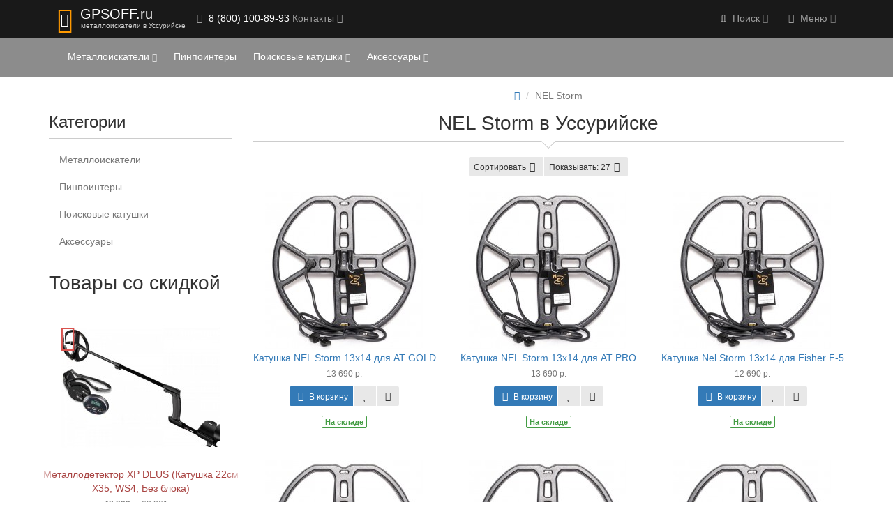

--- FILE ---
content_type: text/html; charset=utf-8
request_url: https://gpsoff-ussurijsk.ru/nel-storm/
body_size: 16233
content:
<!DOCTYPE html>
<html dir="ltr" lang="ru">
<head>
<meta charset="UTF-8" />
<meta name="viewport" content="width=device-width, initial-scale=1">
<meta http-equiv="X-UA-Compatible" content="IE=edge">
<title>Катушки NEL Storm  купить в Уссурийске</title>
<base href="https://gpsoff-ussurijsk.ru/" />
<meta name="description" content="Каталог катушек NEL Storm  в Уссурийске. Продаем катушки по выгодной цене, официальная гарантия, доставка." />
<meta property="og:title" content="Катушки NEL Storm  купить в Уссурийске" />
<meta property="og:type" content="website" />
<meta property="og:url" content="https://gpsoff-ussurijsk.ru/nel-storm/" />
<meta property="og:image" content="https://gpsoff-ussurijsk.ru/image/catalog/logotip.png" />
<meta property="og:site_name" content="Металлоискатели в Уссурийске: купить со скидкой по низкой цене." />
<!-- mmr2 2.4.1 ocs2.3 -->
    <link href="min/?g=moneymaker2_css&f=catalog/view/javascript/jquery/owl-carousel/owl.carousel.css,catalog/view/javascript/jquery/owl-carousel/owl.moneymaker2.css,catalog/view/javascript/giftteaser/fancybox/jquery.fancybox.css,catalog/view/theme/default/stylesheet/giftteaser.css,catalog/view/javascript/jquery/datetimepicker/bootstrap-datetimepicker.min.css,catalog/view/theme/moneymaker2/stylesheet/bootstrap-theme-colors.store0.css,catalog/view/theme/moneymaker2/stylesheet/stylesheet.css,catalog/view/theme/moneymaker2/stylesheet/stylesheet.custom.store0.css" rel="stylesheet">
    <link href="https://gpsoff-ussurijsk.ru/nel-storm/" rel="canonical" />
    <link href="https://gpsoff-ussurijsk.ru/nel-storm/?page=2" rel="next" />
      <script type="text/javascript" src="min/?g=moneymaker2_js&f=catalog/view/javascript/jquery/owl-carousel/owl.carousel.min.js,catalog/view/javascript/giftteaser/fancybox/jquery.fancybox.pack.js,catalog/view/javascript/jquery/datetimepicker/moment.js,catalog/view/javascript/jquery/datetimepicker/bootstrap-datetimepicker.min.js,catalog/view/javascript/jquery/moneymaker2/jquery.mask.min.js,catalog/view/javascript/jquery/moneymaker2/sidebars.responsive.js,catalog/view/javascript/jquery/moneymaker2/scrolltop.js"></script>
</head>
<body class="product-category-131">
<header>
  <nav id="top" class="navbar navbar-default navbar-full">
    <div class="container">
      <div class="navbar-header">
                <a href="javascript:void(0);" class="navbar-toggle collapsed" data-toggle="collapse" data-target=".navbar-top-collapse, .navbar-menu-collapse"><i class="fa fa-fw fa-bars"></i></a>
                <a href="javascript:void(0);" class="navbar-search-toggle visible-xs"><i class="fa fa-fw fa-search" ></i></a>
                        <a href="javascript:void(0);" class="navbar-cart-toggle visible-xs"><i class="fa fa-fw fa-shopping-cart" ></i><small class="fa-stack"><i class="fa fa-circle fa-stack-2x"></i><span class="fa-stack-1x">0</span></small></a>
                        <div id="logo">
                                    <a href="https://gpsoff-ussurijsk.ru/">
                <span class="fa-stack fa-lg"><i class="fa fa-circle fa-inverse fa-stack-2x"></i><i class="fa fa-map-marker fa-stack-1x"></i></span>
                <span class="text-primary">GPS<span class="mmr2-inner">OFF.ru</span>&nbsp;&nbsp;&nbsp;&nbsp;&nbsp;&nbsp;&nbsp;</span>
                <small>металлоискатели в Уссурийске</small>
              </a>
                              </div>
      </div>
      <div class="hidden-xs"></div>
      <div class="collapse navbar-collapse navbar-top-collapse">
        <ul class="nav navbar-nav">
          <li class="dropdown" id="contacts">
            <a href="javascript:void(0);" class="dropdown-toggle" data-toggle="dropdown"><div itemscope="" itemtype="http://schema.org/Organization"><i class="fa fa-fw fa-mobile"></i> <span class="phone" itemprop="telephone">8 (800) 100-89-93</span> <span class="hidden-sm">Контакты </span><i class="fa fa-angle-down"></i></div></a>
                        <ul class="dropdown-menu">
                            <li class="dropdown-header keep-open">Обратный звонок</li>
              <li><button type="button" data-toggle="modal" data-target="#orderModal" data-order-mode="callback" data-order-title="Обратный звонок"><i class="fa fa-lg fa-fw fa-volume-control-phone"></i> Нажмите и мы перезвоним Вам</button></li>
              <li class="divider"></li>
                                                                      <li class="dropdown-header keep-open">Контакты в Уссурийске</li>
                                                                                                  <li class="keep-open"><span class="text-muted"><i class="fa fa-lg fa-fw fa-phone"></i> 
			  8 (800) 100-89-93			  			  </span></li>
                                                                                                                <li class="keep-open"><span class="text-muted"><i class="fa fa-lg fa-fw fa-envelope-o"></i> 
			  info@gpsoff-ussurijsk.ru			  			  </span></li>
                                                                                                                <li class="keep-open"><span class="text-muted"><i class="fa fa-lg fa-fw fa-map-marker"></i> 
			  Чичерина ул, д.121			  			  </span></li>
                                                                                                                <li class="keep-open"><span class="text-muted"><i class="fa fa-lg fa-fw fa-map-o"></i> 
			  <a href="https://gpsoff-ussurijsk.ru/contact-us/" style="color:#777;">Смотреть все 2 пункта выдачи</a>			  			  </span></li>
                                                                                                                            </ul>
                      </li>
                            </ul>
                <ul class="nav navbar-nav navbar-right">
                    <li class="dropdown" id="cart">
 <!-- <a href="javascript:void(0);" class="dropdown-toggle" data-toggle="dropdown" data-loading-text="Загрузка..." role="button" aria-haspopup="true" aria-expanded="false"><i class="fa fa-fw fa-shopping-cart"></i><small class="fa-stack"><i class="fa fa-circle fa-stack-2x"></i><span class="fa-stack-1x">0</span></small> <span class="hidden-sm"><span id="cart-total"><span class='cart-effect'>Вас ждет подарок!</span></span> <i class="fa fa-angle-down"></i></span></a>-->
  <ul class="dropdown-menu keep-open">
        <li>
                        <p class="text-center"><img src="https://gpsoff-ussurijsk.ru/image/cache/catalog/metalloiskateli/aksess/sumki/karmancoin1-210x210.jpg" alt="<span class='cart-effect'>Вас ждет подарок!</span>" /></p>
                          <p class="text-center">
            <a href="https://gpsoff-ussurijsk.ru/delivery.html" class="btn btn-default"><i class="fa fa-gift"></i> Как его получить</a>
          </p>
                <p class="text-center">Каждому покупателю <b>сумка для находок в подарок,</b> а так же возможность получить дополнительную скидку</p>
          </li>
      </ul>
</li>
                              <li class="dropdown" id="search">
  <a href="javascript:void(0);" class="dropdown-toggle" data-toggle="dropdown" role="button" aria-haspopup="true" aria-expanded="false"><i class="fa fa-fw fa-search"></i> <span class="hidden-sm">Поиск <i class="fa fa-angle-down"></i></span></a>
  <ul class="dropdown-menu keep-open">
    <li>
      <div class="input-group collapse">
        <input type="text" name="search" value="" placeholder="Поиск товара по каталогу" class="form-control" />
        <span class="input-group-btn">
          <button type="button" class="btn btn-primary"><i class="fa fa-search"></i></button>
        </span>
      </div>
    </li>
  </ul>
</li>
                    <li class="dropdown" id="top-links">
            <a href="javascript:void(0);" class="dropdown-toggle" data-toggle="dropdown"><i class="fa fa-fw fa-bars"></i> <span class="">Меню <i class="fa fa-angle-down"></i></span></a>
            <ul class="dropdown-menu keep-open">
                                                                      <li class="dropdown-header">Личный кабинет</li>
              <li><a href="https://gpsoff-ussurijsk.ru/login/" rel="nofollow"><i class="fa fa-fw fa-sign-in"></i> Авторизация / Регистрация</a></li>
                                          <li><a href="https://gpsoff-ussurijsk.ru/wishlist/" rel="nofollow"><i class="fa fa-fw fa-heart"></i> <span id="wishlist-total"><span>Мои закладки (0)</span></span></a></li>
                                          <li><a href="https://gpsoff-ussurijsk.ru/compare-products/" rel="nofollow"><i class="fa fa-fw fa-area-chart"></i> <span id="compare-total">Сравнение товаров (0)</span></a></li>
                                        </ul>
          </li>
                  </ul>
      </div>
    </div>
  </nav>
    <nav class="navbar navbar-default navbar-full categories-menu" id="menu">
    <div class="container">
      <div class="collapse navbar-collapse navbar-menu-collapse">
        <ul class="nav navbar-nav">
                                  <li class="dropdown navbar-full-fw">
                            <a href="javascript:void(0);" class="dropdown-toggle" data-toggle="dropdown">Металлоискатели <small><i class="fa fa-angle-down"></i></small></a>
              <ul class="dropdown-menu keep-open">
                <li>
                  <div>
                    <div class="row">
                      <ul class="col-parent-category col-sm-3 col-md-f col-lg-s list-unstyled">
                        <li class="text-center"><a href="https://gpsoff-ussurijsk.ru/metalloiskateli/"><div class="hidden-xs"><img class="img-thumbnail" src="https://gpsoff-ussurijsk.ru/image/cache/catalog/metal_detectors-90x90.jpg" alt="Металлоискатели" /></div><div class="btn btn-link btn-block"> Металлоискатели</div></a></li>
                                              </ul>
                                            <ul class="col-sm-3 col-md-f col-lg-s list-unstyled">
                        <li class="text-center"><a href="https://gpsoff-ussurijsk.ru/metalloiskateli/garrett/"><div class="hidden-xs"><img class="img-thumbnail" src="https://gpsoff-ussurijsk.ru/image/cache/catalog/garrett_logo-90x90.jpg" alt="Garrett" /></div><div class="btn btn-default btn-block"> Garrett</div></a></li>                                                                                                                      </ul>
                                                                                                              <ul class="col-sm-3 col-md-f col-lg-s list-unstyled">
                        <li class="text-center"><a href="https://gpsoff-ussurijsk.ru/md/"><div class="hidden-xs"><img class="img-thumbnail" src="https://gpsoff-ussurijsk.ru/image/cache/catalog/metalloiskateli/md-90x90.png" alt="MD" /></div><div class="btn btn-default btn-block"> MD</div></a></li>                                                                                                                      </ul>
                                                                                                              <ul class="col-sm-3 col-md-f col-lg-s list-unstyled">
                        <li class="text-center"><a href="https://gpsoff-ussurijsk.ru/metalloiskateli/minelab/"><div class="hidden-xs"><img class="img-thumbnail" src="https://gpsoff-ussurijsk.ru/image/cache/catalog/icon/minelablogo-90x90.png" alt="Minelab" /></div><div class="btn btn-default btn-block"> Minelab</div></a></li>                                                                                                                      </ul>
                      <div class="clearfix visible-sm"></div>                                                                                        <ul class="col-sm-3 col-md-f col-lg-s list-unstyled">
                        <li class="text-center"><a href="https://gpsoff-ussurijsk.ru/metalloiskateli/fisher/"><div class="hidden-xs"><img class="img-thumbnail" src="https://gpsoff-ussurijsk.ru/image/cache/catalog/fisherlabslogo-90x90.png" alt="Fisher" /></div><div class="btn btn-default btn-block"> Fisher</div></a></li>                                                                                                                      </ul>
                                            <div class="clearfix visible-md"></div>                                                                  <ul class="col-sm-3 col-md-f col-lg-s list-unstyled">
                        <li class="text-center"><a href="https://gpsoff-ussurijsk.ru/metalloiskateli/bounty-hunter/"><div class="hidden-xs"><img class="img-thumbnail" src="https://gpsoff-ussurijsk.ru/image/cache/catalog/bountyhunter_logo-90x90.png" alt="Bounty Hynter" /></div><div class="btn btn-default btn-block"> Bounty Hynter</div></a></li>                                                                                                                      </ul>
                                                                                                              <ul class="col-sm-3 col-md-f col-lg-s list-unstyled">
                        <li class="text-center"><a href="https://gpsoff-ussurijsk.ru/metalloiskateli/teknetics/"><div class="hidden-xs"><img class="img-thumbnail" src="https://gpsoff-ussurijsk.ru/image/cache/catalog/teknetiks-90x90.png" alt="Teknetics" /></div><div class="btn btn-default btn-block"> Teknetics</div></a></li>                                                                                                                      </ul>
                                                                  <div class="clearfix visible-lg"></div>                                            <ul class="col-sm-3 col-md-f col-lg-s list-unstyled">
                        <li class="text-center"><a href="https://gpsoff-ussurijsk.ru/metalloiskateli/tesoro/"><div class="hidden-xs"><img class="img-thumbnail" src="https://gpsoff-ussurijsk.ru/image/cache/catalog/logo_tesoro-90x90.png" alt="Tesoro" /></div><div class="btn btn-default btn-block"> Tesoro</div></a></li>                                                                                                                      </ul>
                      <div class="clearfix visible-sm"></div>                                                                                        <ul class="col-sm-3 col-md-f col-lg-s list-unstyled">
                        <li class="text-center"><a href="https://gpsoff-ussurijsk.ru/metalloiskateli/whites/"><div class="hidden-xs"><img class="img-thumbnail" src="https://gpsoff-ussurijsk.ru/image/cache/catalog/logo-whites-90x90.png" alt="Whites" /></div><div class="btn btn-default btn-block"> Whites</div></a></li>                                                                                                                      </ul>
                                                                                                              <ul class="col-sm-3 col-md-f col-lg-s list-unstyled">
                        <li class="text-center"><a href="https://gpsoff-ussurijsk.ru/metalloiskateli/makro/"><div class="hidden-xs"><img class="img-thumbnail" src="https://gpsoff-ussurijsk.ru/image/cache/catalog/logo-makro-90x90.png" alt="Makro" /></div><div class="btn btn-default btn-block"> Makro</div></a></li>                                                                                                                      </ul>
                                            <div class="clearfix visible-md"></div>                                                                  <ul class="col-sm-3 col-md-f col-lg-s list-unstyled">
                        <li class="text-center"><a href="https://gpsoff-ussurijsk.ru/metalloiskateli/nokta/"><div class="hidden-xs"><img class="img-thumbnail" src="https://gpsoff-ussurijsk.ru/image/cache/catalog/logo-nokta-90x90.png" alt="Nokta" /></div><div class="btn btn-default btn-block"> Nokta</div></a></li>                                                                                                                      </ul>
                                                                                                              <ul class="col-sm-3 col-md-f col-lg-s list-unstyled">
                        <li class="text-center"><a href="https://gpsoff-ussurijsk.ru/deteknix/"><div class="hidden-xs"><img class="img-thumbnail" src="https://gpsoff-ussurijsk.ru/image/cache/catalog/metalloiskateli/questlogo1white-90x90.png" alt="Deteknix" /></div><div class="btn btn-default btn-block"> Deteknix</div></a></li>                                                                                                                      </ul>
                      <div class="clearfix visible-sm"></div>                                                                                      </div>
                  </div>
                </li>
              </ul>
                          </li>
                        <li class="dropdown navbar-full-fw">
                            <a href="https://gpsoff-ussurijsk.ru/pinpointery/">Пинпоинтеры</a>
                          </li>
                        <li class="dropdown navbar-full-fw">
                            <a href="javascript:void(0);" class="dropdown-toggle" data-toggle="dropdown">Поисковые катушки <small><i class="fa fa-angle-down"></i></small></a>
              <ul class="dropdown-menu keep-open">
                <li>
                  <div>
                    <div class="row">
                      <ul class="col-parent-category col-sm-3 col-md-f col-lg-s list-unstyled">
                        <li class="text-center"><a href="https://gpsoff-ussurijsk.ru/cat/"><div class="hidden-xs"><img class="img-thumbnail" src="https://gpsoff-ussurijsk.ru/image/cache/catalog/search_coils-90x90.jpg" alt="Поисковые катушки" /></div><div class="btn btn-link btn-block"> Поисковые катушки</div></a></li>
                                              </ul>
                                            <ul class="col-sm-3 col-md-f col-lg-s list-unstyled">
                        <li class="text-center"><a href="https://gpsoff-ussurijsk.ru/cat-fisher/"><div class="hidden-xs"><img class="img-thumbnail" src="https://gpsoff-ussurijsk.ru/image/cache/catalog/metalloiskateli/fisher/fisher-logo-90x90.jpg" alt="для Fisher" /></div><div class="btn btn-default btn-block"> для Fisher</div></a></li>                                                                                                <li><a class="text-muted" href="https://gpsoff-ussurijsk.ru/f-11/"><small>&ndash; F11</small></a></li>
                                                <li><a class="text-muted" href="https://gpsoff-ussurijsk.ru/f-22/"><small>&ndash; F22</small></a></li>
                                                <li><a class="text-muted" href="https://gpsoff-ussurijsk.ru/f-44/"><small>&ndash; F44</small></a></li>
                                                <li><a class="text-muted" href="https://gpsoff-ussurijsk.ru/f-70/"><small>&ndash; F70</small></a></li>
                                                <li><a class="text-muted" href="https://gpsoff-ussurijsk.ru/f-75/"><small>&ndash; F75</small></a></li>
                                                <li><a class="text-muted" href="https://gpsoff-ussurijsk.ru/gold-bug/"><small>&ndash; Gold Bug</small></a></li>
                                                                                                                      </ul>
                                                                                                              <ul class="col-sm-3 col-md-f col-lg-s list-unstyled">
                        <li class="text-center"><a href="https://gpsoff-ussurijsk.ru/cat/cat-garrett/"><div class="hidden-xs"><img class="img-thumbnail" src="https://gpsoff-ussurijsk.ru/image/cache/catalog/garrett_logo-90x90.jpg" alt="для Garrett" /></div><div class="btn btn-default btn-block"> для Garrett</div></a></li>                                                                                                <li><a class="text-muted" href="https://gpsoff-ussurijsk.ru/ace-150/"><small>&ndash; ACE 150</small></a></li>
                                                <li><a class="text-muted" href="https://gpsoff-ussurijsk.ru/ace-200/"><small>&ndash; ACE 200</small></a></li>
                                                <li><a class="text-muted" href="https://gpsoff-ussurijsk.ru/ace-250/"><small>&ndash; ACE 250</small></a></li>
                                                <li><a class="text-muted" href="https://gpsoff-ussurijsk.ru/ace-300/"><small>&ndash; ACE 300</small></a></li>
                                                <li><a class="text-muted" href="https://gpsoff-ussurijsk.ru/ace-350-eoro/"><small>&ndash; ACE 350 EURO</small></a></li>
                                                <li><a class="text-muted" href="https://gpsoff-ussurijsk.ru/ace-400/"><small>&ndash; ACE 400</small></a></li>
                                                <li><a class="text-muted" href="https://gpsoff-ussurijsk.ru/at-gold/"><small>&ndash; AT Gold</small></a></li>
                                                <li><a class="text-muted" href="https://gpsoff-ussurijsk.ru/at-max/"><small>&ndash; AT Max</small></a></li>
                                                <li><a class="text-muted" href="https://gpsoff-ussurijsk.ru/at-pro/"><small>&ndash; AT Pro</small></a></li>
                                                                                                                      </ul>
                                                                                                              <ul class="col-sm-3 col-md-f col-lg-s list-unstyled">
                        <li class="text-center"><a href="https://gpsoff-ussurijsk.ru/cat-makro/"><div class="hidden-xs"><img class="img-thumbnail" src="https://gpsoff-ussurijsk.ru/image/cache/catalog/metalloiskateli/makro/42bc2052835f59dc210674a8dc4ae112-90x90.jpg" alt="для Makro" /></div><div class="btn btn-default btn-block"> для Makro</div></a></li>                                                                                                <li><a class="text-muted" href="https://gpsoff-ussurijsk.ru/racer/"><small>&ndash;  Racer</small></a></li>
                                                <li><a class="text-muted" href="https://gpsoff-ussurijsk.ru/kruzer/"><small>&ndash; Kruzer </small></a></li>
                                                <li><a class="text-muted" href="https://gpsoff-ussurijsk.ru/racer-2/"><small>&ndash; Racer2</small></a></li>
                                                                                                                      </ul>
                      <div class="clearfix visible-sm"></div>                                                                                        <ul class="col-sm-3 col-md-f col-lg-s list-unstyled">
                        <li class="text-center"><a href="https://gpsoff-ussurijsk.ru/cat-minelab/"><div class="hidden-xs"><img class="img-thumbnail" src="https://gpsoff-ussurijsk.ru/image/cache/catalog/metalloiskateli/minelab/384183543-90x90.png" alt="для Minelab" /></div><div class="btn btn-default btn-block"> для Minelab</div></a></li>                                                                                                <li><a class="text-muted" href="https://gpsoff-ussurijsk.ru/x-terra-18-75-kgts/"><small>&ndash; X-Terra 18,75 кГц</small></a></li>
                                                <li><a class="text-muted" href="https://gpsoff-ussurijsk.ru/x-terra-7-5-kgts/"><small>&ndash; X-Terra 7,5 кГц</small></a></li>
                                                <li><a class="text-muted" href="https://gpsoff-ussurijsk.ru/dvukhchastotnaya-7-5-kgts-i-18-75-kgts/"><small>&ndash; Двухчастотная 7,5 и 18,75 кГц</small></a></li>
                                                                                                                      </ul>
                                            <div class="clearfix visible-md"></div>                                                                  <ul class="col-sm-3 col-md-f col-lg-s list-unstyled">
                        <li class="text-center"><a href="https://gpsoff-ussurijsk.ru/cat-nokta/"><div class="hidden-xs"><img class="img-thumbnail" src="https://gpsoff-ussurijsk.ru/image/cache/catalog/metalloiskateli/nokta/6d3324bb4ef184d12381f8c5d806-90x90.jpg" alt="для Nokta" /></div><div class="btn btn-default btn-block"> для Nokta</div></a></li>                                                                                                <li><a class="text-muted" href="https://gpsoff-ussurijsk.ru/anfibio/"><small>&ndash; Anfibio</small></a></li>
                                                                                                                      </ul>
                                                                                                              <ul class="col-sm-3 col-md-f col-lg-s list-unstyled">
                        <li class="text-center"><a href="https://gpsoff-ussurijsk.ru/cat-quest/"><div class="hidden-xs"><img class="img-thumbnail" src="https://gpsoff-ussurijsk.ru/image/cache/catalog/metalloiskateli/questlogo1white-90x90.png" alt="для Quest" /></div><div class="btn btn-default btn-block"> для Quest</div></a></li>                                                                                                <li><a class="text-muted" href="https://gpsoff-ussurijsk.ru/q-40/"><small>&ndash;  Q40</small></a></li>
                                                <li><a class="text-muted" href="https://gpsoff-ussurijsk.ru/q-20/"><small>&ndash; Q20</small></a></li>
                                                <li><a class="text-muted" href="https://gpsoff-ussurijsk.ru/x-10/"><small>&ndash; X10</small></a></li>
                                                <li><a class="text-muted" href="https://gpsoff-ussurijsk.ru/x-5/"><small>&ndash; X5 </small></a></li>
                                                                                                                      </ul>
                                                                  <div class="clearfix visible-lg"></div>                                            <ul class="col-sm-3 col-md-f col-lg-s list-unstyled">
                        <li class="text-center"><a href="https://gpsoff-ussurijsk.ru/cat-teknetics/"><div class="hidden-xs"><img class="img-thumbnail" src="https://gpsoff-ussurijsk.ru/image/cache/catalog/metalloiskateli/teknetiks/teknetics_logo-90x90.png" alt="для Teknetics" /></div><div class="btn btn-default btn-block"> для Teknetics</div></a></li>                                                                                                <li><a class="text-muted" href="https://gpsoff-ussurijsk.ru/cat-eurotek/"><small>&ndash; EuroTek</small></a></li>
                                                                                                                      </ul>
                      <div class="clearfix visible-sm"></div>                                                                                        <ul class="col-sm-3 col-md-f col-lg-s list-unstyled">
                        <li class="text-center"><a href="https://gpsoff-ussurijsk.ru/magic/"><div class="hidden-xs"><img class="img-thumbnail" src="https://gpsoff-ussurijsk.ru/image/cache/catalog/metalloiskateli/cat/katushki-magic/screenshot_6-90x90.png" alt="Катушки Magic" /></div><div class="btn btn-default btn-block"> Катушки Magic</div></a></li>                                                                                                                      </ul>
                                                                                                              <ul class="col-sm-3 col-md-f col-lg-s list-unstyled">
                        <li class="text-center"><a href="https://gpsoff-ussurijsk.ru/nel/"><div class="hidden-xs"><img class="img-thumbnail" src="https://gpsoff-ussurijsk.ru/image/cache/catalog/metalloiskateli/cat/nel/nell_logo-90x90.jpg" alt="Катушки NEL" /></div><div class="btn btn-default btn-block"> Катушки NEL</div></a></li>                                                                                                <li><a class="text-muted" href="https://gpsoff-ussurijsk.ru/nel-hunter/"><small>&ndash;  NEL Hunter</small></a></li>
                                                <li><a class="text-muted" href="https://gpsoff-ussurijsk.ru/nel-attack/"><small>&ndash; NEL Attack </small></a></li>
                                                <li><a class="text-muted" href="https://gpsoff-ussurijsk.ru/nel-big/"><small>&ndash; NEL Big</small></a></li>
                                                <li><a class="text-muted" href="https://gpsoff-ussurijsk.ru/nel-fly/"><small>&ndash; NEL Fly</small></a></li>
                                                <li><a class="text-muted" href="https://gpsoff-ussurijsk.ru/nel-sharp/"><small>&ndash; NEL Sharp</small></a></li>
                                                <li><a class="text-muted" href="https://gpsoff-ussurijsk.ru/nel-sharpshooter/"><small>&ndash; NEL Sharpshooter</small></a></li>
                                                <li><a class="text-muted" href="https://gpsoff-ussurijsk.ru/nel-snake/"><small>&ndash; NEL Snake</small></a></li>
                                                <li><a class="text-muted" href="https://gpsoff-ussurijsk.ru/nel-storm/"><small>&ndash; NEL Storm</small></a></li>
                                                <li><a class="text-muted" href="https://gpsoff-ussurijsk.ru/nel-thunder/"><small>&ndash; NEL Thunder</small></a></li>
                                                <li><a class="text-muted" href="https://gpsoff-ussurijsk.ru/nel-tornado/"><small>&ndash; NEL Tornado</small></a></li>
                                                                                                                      </ul>
                                            <div class="clearfix visible-md"></div>                                                                </div>
                  </div>
                </li>
              </ul>
                          </li>
                        <li class="dropdown navbar-full-fw">
                            <a href="javascript:void(0);" class="dropdown-toggle" data-toggle="dropdown">Аксессуары <small><i class="fa fa-angle-down"></i></small></a>
              <ul class="dropdown-menu keep-open">
                <li>
                  <div>
                    <div class="row">
                      <ul class="col-parent-category col-sm-3 col-md-f col-lg-s list-unstyled">
                        <li class="text-center"><a href="https://gpsoff-ussurijsk.ru/aksessuary/"><div class="hidden-xs"><img class="img-thumbnail" src="https://gpsoff-ussurijsk.ru/image/cache/catalog/107788_ts-90x90.jpg" alt="Аксессуары" /></div><div class="btn btn-link btn-block"> Аксессуары</div></a></li>
                                              </ul>
                                            <ul class="col-sm-3 col-md-f col-lg-s list-unstyled">
                        <li class="text-center"><a href="https://gpsoff-ussurijsk.ru/aksessuary/zashita-cat/"><div class="hidden-xs"><img class="img-thumbnail" src="https://gpsoff-ussurijsk.ru/image/cache/catalog/metalloiskateli/cat/chehol-na-katushku-nokta-makro-40000843__-1200x800-90x90.jpg" alt="Защита катушки" /></div><div class="btn btn-default btn-block"> Защита катушки</div></a></li>                                                                                                                      </ul>
                                                                                                              <ul class="col-sm-3 col-md-f col-lg-s list-unstyled">
                        <li class="text-center"><a href="https://gpsoff-ussurijsk.ru/aksessuary/naushniki/"><div class="hidden-xs"><img class="img-thumbnail" src="https://gpsoff-ussurijsk.ru/image/cache/catalog/107788_ts-90x90.jpg" alt="Наушники" /></div><div class="btn btn-default btn-block"> Наушники</div></a></li>                                                                                                                      </ul>
                                                                                                              <ul class="col-sm-3 col-md-f col-lg-s list-unstyled">
                        <li class="text-center"><a href="https://gpsoff-ussurijsk.ru/chistyashchee-sredstvo/"><div class="hidden-xs"><img class="img-thumbnail" src="https://gpsoff-ussurijsk.ru/image/cache/catalog/chistyashchie-sredstva-dlya-monet/sredstvo_dlja_monet-90x90.jpg" alt="Чистящие средства для монет и металлов" /></div><div class="btn btn-default btn-block"> Чистящие средства для монет и металлов</div></a></li>                                                                                                                      </ul>
                      <div class="clearfix visible-sm"></div>                                                                                        <ul class="col-sm-3 col-md-f col-lg-s list-unstyled">
                        <li class="text-center"><a href="https://gpsoff-ussurijsk.ru/batareika/"><div class="hidden-xs"><img class="img-thumbnail" src="https://gpsoff-ussurijsk.ru/image/cache/catalog/metalloiskateli/aksess/akkumulatori/akkum-90x90.jpg" alt="Элементы питания" /></div><div class="btn btn-default btn-block"> Элементы питания</div></a></li>                                                                                                                      </ul>
                                            <div class="clearfix visible-md"></div>                                                                  <ul class="col-sm-3 col-md-f col-lg-s list-unstyled">
                        <li class="text-center"><a href="https://gpsoff-ussurijsk.ru/poiskovoy-magnit/"><div class="hidden-xs"><img class="img-thumbnail" src="https://gpsoff-ussurijsk.ru/image/cache/catalog/magnity/2950.0000/magnit-nepra-f300.jpg-90x90.jpg" alt="Поисковые магниты" /></div><div class="btn btn-default btn-block"> Поисковые магниты</div></a></li>                                                                                                                      </ul>
                                                                                                            </div>
                  </div>
                </li>
              </ul>
                          </li>
                                        </ul>
      </div>
    </div>
  </nav>
  </header>
<div class="container">
  <div class="row"><aside id="column-left" class="col-sm-3 hidden-xs">
    <h3>Категории</h3>
<div class="list-group">
      <a href="https://gpsoff-ussurijsk.ru/metalloiskateli/" class="list-group-item">Металлоискатели</a>
        <a href="https://gpsoff-ussurijsk.ru/pinpointery/" class="list-group-item">Пинпоинтеры</a>
        <a href="https://gpsoff-ussurijsk.ru/cat/" class="list-group-item">Поисковые катушки</a>
        <a href="https://gpsoff-ussurijsk.ru/aksessuary/" class="list-group-item">Аксессуары</a>
    </div>
    <p class="h2">Товары со скидкой</p>
<div class="row">
    <div class="owl-carousel owl-moneymaker2 owl-moneymaker2-products owl-moneymaker2-products-special">
      <div class="product-layout product-grid">
    <div class="product-thumb">
      <div class="image">
                <div class="stickers">
                    <div class="sticker text-left sticker-special">
            <span class="fa-stack fa-lg" data-toggle="tooltip" data-placement="right" title="-14 361 р. Акция">
            <i class="fa fa-circle fa-stack-2x"></i>
            <i class="fa fa-percent fa-stack-1x fa-inverse"></i>
            </span>          </div>
                  </div>
                        <a href="https://gpsoff-ussurijsk.ru/xp-deus-katushka-22sm-x35-ws4-bez-bloka.html"><img src="https://gpsoff-ussurijsk.ru/image/cache/catalog/metalloiskateli/xp/xp-deus-katushka-22sm-x35-ws4-bez-bloka-1-228x228.jpg" alt="Металлодетектор XP DEUS (Катушка 22см X35, WS4, Без блока)" title="Металлодетектор XP DEUS (Катушка 22см X35, WS4, Без блока)" class="img-responsive" /></a>
      </div>
      <div>
        <div class="caption">
          <a href="https://gpsoff-ussurijsk.ru/xp-deus-katushka-22sm-x35-ws4-bez-bloka.html" class="text-special">Металлодетектор XP DEUS (Катушка 22см X35, WS4, Без блока)</a>
        </div>
                <div class="price-detached"><small><span class="price text-muted"><span class="price-new"><b>48 900 р.</b></span> <span class="price-old">63 261 р.</span></span></small></div>
                <div class="btn-group btn-group-sm">
                    <button type="button" data-toggle="tooltip" data-html="true" data-placement="bottom" title="<p>Старая цена 63 261 р.</p>" class="btn btn-danger" onclick="cart.add('296');"><i class="fa fa-fw fa-shopping-cart"></i> В корзину</button>
                              <button type="button" class="btn btn-default" data-toggle="tooltip" data-placement="bottom" title="В закладки" onclick="wishlist.add('296');"><i class="fa fa-fw fa-heart"></i></button>          <button type="button" class="btn btn-default" data-toggle="tooltip" data-placement="bottom" title="В сравнение" onclick="compare.add('296');"><i class="fa fa-fw fa-area-chart"></i></button>        </div>
                <div class="additional"> </div>
        <div class="description"></div>
      </div>
    </div>
  </div>
    <div class="product-layout product-grid">
    <div class="product-thumb">
      <div class="image">
                <div class="stickers">
                    <div class="sticker text-left sticker-special">
            <span class="fa-stack fa-lg" data-toggle="tooltip" data-placement="right" title="-15 391 р. Акция">
            <i class="fa fa-circle fa-stack-2x"></i>
            <i class="fa fa-percent fa-stack-1x fa-inverse"></i>
            </span>          </div>
                  </div>
                        <a href="https://gpsoff-ussurijsk.ru/xp-deus-katushka-22sm-x35-ws5-bez-bloka.html"><img src="https://gpsoff-ussurijsk.ru/image/cache/catalog/metalloiskateli/xp/xp-deus-katushka-22sm-x35-ws5-bez-bloka-1-228x228.jpg" alt="Металлодетектор XP DEUS (Катушка 22см X35, WS5, Без блока)" title="Металлодетектор XP DEUS (Катушка 22см X35, WS5, Без блока)" class="img-responsive" /></a>
      </div>
      <div>
        <div class="caption">
          <a href="https://gpsoff-ussurijsk.ru/xp-deus-katushka-22sm-x35-ws5-bez-bloka.html" class="text-special">Металлодетектор XP DEUS (Катушка 22см X35, WS5, Без блока)</a>
        </div>
                <div class="price-detached"><small><span class="price text-muted"><span class="price-new"><b>52 100 р.</b></span> <span class="price-old">67 491 р.</span></span></small></div>
                <div class="btn-group btn-group-sm">
                    <button type="button" data-toggle="tooltip" data-html="true" data-placement="bottom" title="<p>Старая цена 67 491 р.</p>" class="btn btn-danger" onclick="cart.add('301');"><i class="fa fa-fw fa-shopping-cart"></i> В корзину</button>
                              <button type="button" class="btn btn-default" data-toggle="tooltip" data-placement="bottom" title="В закладки" onclick="wishlist.add('301');"><i class="fa fa-fw fa-heart"></i></button>          <button type="button" class="btn btn-default" data-toggle="tooltip" data-placement="bottom" title="В сравнение" onclick="compare.add('301');"><i class="fa fa-fw fa-area-chart"></i></button>        </div>
                <div class="additional"> </div>
        <div class="description"></div>
      </div>
    </div>
  </div>
    <div class="product-layout product-grid">
    <div class="product-thumb">
      <div class="image">
                <div class="stickers">
                    <div class="sticker text-left sticker-special">
            <span class="fa-stack fa-lg" data-toggle="tooltip" data-placement="right" title="-14 361 р. Акция">
            <i class="fa fa-circle fa-stack-2x"></i>
            <i class="fa fa-percent fa-stack-1x fa-inverse"></i>
            </span>          </div>
                  </div>
                        <a href="https://gpsoff-ussurijsk.ru/xp-deus-katushka-28sm-x35-ws4-bez-bloka.html"><img src="https://gpsoff-ussurijsk.ru/image/cache/catalog/metalloiskateli/xp/xp-deus-katushka-28sm-x35-ws4-bez-bloka-2-228x228.jpg" alt="Металлодетектор XP DEUS (Катушка 28см X35, WS4, Без блока)" title="Металлодетектор XP DEUS (Катушка 28см X35, WS4, Без блока)" class="img-responsive" /></a>
      </div>
      <div>
        <div class="caption">
          <a href="https://gpsoff-ussurijsk.ru/xp-deus-katushka-28sm-x35-ws4-bez-bloka.html" class="text-special">Металлодетектор XP DEUS (Катушка 28см X35, WS4, Без блока)</a>
        </div>
                <div class="price-detached"><small><span class="price text-muted"><span class="price-new"><b>48 900 р.</b></span> <span class="price-old">63 261 р.</span></span></small></div>
                <div class="btn-group btn-group-sm">
                    <button type="button" data-toggle="tooltip" data-html="true" data-placement="bottom" title="<p>Старая цена 63 261 р.</p>" class="btn btn-danger" onclick="cart.add('298');"><i class="fa fa-fw fa-shopping-cart"></i> В корзину</button>
                              <button type="button" class="btn btn-default" data-toggle="tooltip" data-placement="bottom" title="В закладки" onclick="wishlist.add('298');"><i class="fa fa-fw fa-heart"></i></button>          <button type="button" class="btn btn-default" data-toggle="tooltip" data-placement="bottom" title="В сравнение" onclick="compare.add('298');"><i class="fa fa-fw fa-area-chart"></i></button>        </div>
                <div class="additional"> </div>
        <div class="description"></div>
      </div>
    </div>
  </div>
    <div class="product-layout product-grid">
    <div class="product-thumb">
      <div class="image">
                <div class="stickers">
                    <div class="sticker text-left sticker-special">
            <span class="fa-stack fa-lg" data-toggle="tooltip" data-placement="right" title="-15 391 р. Акция">
            <i class="fa fa-circle fa-stack-2x"></i>
            <i class="fa fa-percent fa-stack-1x fa-inverse"></i>
            </span>          </div>
                  </div>
                        <a href="https://gpsoff-ussurijsk.ru/xp-deus-katushka-28sm-x35-ws5-bez-bloka.html"><img src="https://gpsoff-ussurijsk.ru/image/cache/catalog/metalloiskateli/xp/xp-deus-katushka-28sm-x35-ws5-bez-bloka-1-228x228.jpg" alt="Металлодетектор XP DEUS (Катушка 28см X35, WS5, Без блока)" title="Металлодетектор XP DEUS (Катушка 28см X35, WS5, Без блока)" class="img-responsive" /></a>
      </div>
      <div>
        <div class="caption">
          <a href="https://gpsoff-ussurijsk.ru/xp-deus-katushka-28sm-x35-ws5-bez-bloka.html" class="text-special">Металлодетектор XP DEUS (Катушка 28см X35, WS5, Без блока)</a>
        </div>
                <div class="price-detached"><small><span class="price text-muted"><span class="price-new"><b>52 100 р.</b></span> <span class="price-old">67 491 р.</span></span></small></div>
                <div class="btn-group btn-group-sm">
                    <button type="button" data-toggle="tooltip" data-html="true" data-placement="bottom" title="<p>Старая цена 67 491 р.</p>" class="btn btn-danger" onclick="cart.add('302');"><i class="fa fa-fw fa-shopping-cart"></i> В корзину</button>
                              <button type="button" class="btn btn-default" data-toggle="tooltip" data-placement="bottom" title="В закладки" onclick="wishlist.add('302');"><i class="fa fa-fw fa-heart"></i></button>          <button type="button" class="btn btn-default" data-toggle="tooltip" data-placement="bottom" title="В сравнение" onclick="compare.add('302');"><i class="fa fa-fw fa-area-chart"></i></button>        </div>
                <div class="additional"> </div>
        <div class="description"></div>
      </div>
    </div>
  </div>
    <div class="product-layout product-grid">
    <div class="product-thumb">
      <div class="image">
                <div class="stickers">
                    <div class="sticker text-left sticker-special">
            <span class="fa-stack fa-lg" data-toggle="tooltip" data-placement="right" title="-12 360 р. Акция">
            <i class="fa fa-circle fa-stack-2x"></i>
            <i class="fa fa-percent fa-stack-1x fa-inverse"></i>
            </span>          </div>
                  </div>
                        <a href="https://gpsoff-ussurijsk.ru/xp-adx-150.html"><img src="https://gpsoff-ussurijsk.ru/image/cache/catalog/metalloiskateli/xp/xp-adx-150-3-228x228.jpg" alt="Металлоискатель XP Adx 150" title="Металлоискатель XP Adx 150" class="img-responsive" /></a>
      </div>
      <div>
        <div class="caption">
          <a href="https://gpsoff-ussurijsk.ru/xp-adx-150.html" class="text-special">Металлоискатель XP Adx 150</a>
        </div>
                <div class="price-detached"><small><span class="price text-muted"><span class="price-new"><b>28 300 р.</b></span> <span class="price-old">40 660 р.</span></span></small></div>
                <div class="btn-group btn-group-sm">
                    <button type="button" data-toggle="tooltip" data-html="true" data-placement="bottom" title="<p>Старая цена 40 660 р.</p>" class="btn btn-danger" onclick="cart.add('294');"><i class="fa fa-fw fa-shopping-cart"></i> В корзину</button>
                              <button type="button" class="btn btn-default" data-toggle="tooltip" data-placement="bottom" title="В закладки" onclick="wishlist.add('294');"><i class="fa fa-fw fa-heart"></i></button>          <button type="button" class="btn btn-default" data-toggle="tooltip" data-placement="bottom" title="В сравнение" onclick="compare.add('294');"><i class="fa fa-fw fa-area-chart"></i></button>        </div>
                <div class="additional"> </div>
        <div class="description"></div>
      </div>
    </div>
  </div>
      </div>
  </div>
<script type="text/javascript"><!--
  $('.col-sm-3 > div > .owl-moneymaker2-products-special').owlCarousel({
    itemsCustom : [[0, 1], [768, 1], [992, 1], [1200, 1]],
    navigation: true,
    navigationText: ['', ''],
    pagination: true,
  });
  $('.col-sm-6 > div > .owl-moneymaker2-products-special').owlCarousel({
    itemsCustom : [[0, 1], [768, 1], [992, 2], [1200, 2]],
    navigation: true,
    navigationText: ['', ''],
    pagination: true,
  });
  $('.col-sm-9 > div > .owl-moneymaker2-products-special').owlCarousel({
    itemsCustom : [[0, 1], [561, 2], [992, 3], [1200, 3]],
    navigation: true,
    navigationText: ['', ''],
    pagination: true,
  });
  $('.col-sm-12 > div > .owl-moneymaker2-products-special').owlCarousel({
    itemsCustom : [[0, 1], [561, 2], [768, 3], [992, 4], [1200, 4]],
    navigation: true,
    navigationText: ['', ''],
    pagination: true,
  });
  //--></script>
      <h3>Нам доверяют</h3>
<div>
<p class="text-success"><small>Успешные покупки</small></p><div class="progress">  <div class="progress-bar progress-bar-success progress-bar-striped active" role="progressbar" aria-valuenow="92" aria-valuemin="0" aria-valuemax="100" style="width: 97%;">11319 / 11507 заказов</div></div><p class="text-warning"><small>Товары с оценкой 5 звезд</small></p><div class="progress">  <div class="progress-bar progress-bar-warning progress-bar-striped active" role="progressbar" aria-valuenow="72" aria-valuemin="0" aria-valuemax="100" style="width: 72%;">134 / 173 модели</div></div><p class="text-info"><small>Постоянные покупатели</small></p><div class="progress">  <div class="progress-bar progress-bar-info progress-bar-striped active" role="progressbar" aria-valuenow="78" aria-valuemin="0" aria-valuemax="100" style="width: 78%;">78% клиентов</div></div><p><small>Прочтите, <a href="index.php?route=information/information&amp;information_id=4">что говорят наши клиенты о&nbsp;нас</a> и&nbsp;почему они доверяют нашему магазину</small></p><p class="indent22"></p></div>
  </aside>
                <div id="content" class="col-sm-9">
      <ul class="breadcrumb text-center" itemscope itemtype="https://schema.org/BreadcrumbList">
                        <li itemprop="itemListElement" itemscope itemtype="https://schema.org/ListItem"><a itemprop="item" href="https://gpsoff-ussurijsk.ru/"><span itemprop="name"><i class="fa fa-home"></i></span></a><meta itemprop="position" content="1" /></li>                <li class="active">NEL Storm</li>              </ul>
            <h1 class="h2 text-center content-title">NEL Storm  в Уссурийске</h1>
      <div class="hr"></div>
                                    <div class="row limits">
        <div class="col-xs-12 text-center">
          <div class="btn-group text-left">
            <div class="btn-group btn-group-sm dropdown">
              <button type="button" class="btn btn-default dropdown-toggle" data-toggle="dropdown">
                Сортировать<i class="fa fa-fw fa-angle-down"></i>
              </button>
              <ul class="dropdown-menu" id="input-sort">
                                                <li class="active"><a href="https://gpsoff-ussurijsk.ru/nel-storm/?sort=p.sort_order&amp;order=ASC" rel="nofollow">По умолчанию</a></li>
                                                                <li><a href="https://gpsoff-ussurijsk.ru/nel-storm/?sort=pd.name&amp;order=ASC" rel="nofollow">По имени (A - Я)</a></li>
                                                                <li><a href="https://gpsoff-ussurijsk.ru/nel-storm/?sort=pd.name&amp;order=DESC" rel="nofollow">По имени (Я - A)</a></li>
                                                                <li><a href="https://gpsoff-ussurijsk.ru/nel-storm/?sort=p.price&amp;order=ASC" rel="nofollow">По цене (возрастанию)</a></li>
                                                                <li><a href="https://gpsoff-ussurijsk.ru/nel-storm/?sort=p.price&amp;order=DESC" rel="nofollow">По цене (убыванию)</a></li>
                                                                <li><a href="https://gpsoff-ussurijsk.ru/nel-storm/?sort=rating&amp;order=DESC" rel="nofollow">По рейтингу (убыванию)</a></li>
                                                                <li><a href="https://gpsoff-ussurijsk.ru/nel-storm/?sort=rating&amp;order=ASC" rel="nofollow">По рейтингу (возрастанию)</a></li>
                                                                <li><a href="https://gpsoff-ussurijsk.ru/nel-storm/?sort=p.model&amp;order=ASC" rel="nofollow">По модели (A - Я)</a></li>
                                                                <li><a href="https://gpsoff-ussurijsk.ru/nel-storm/?sort=p.model&amp;order=DESC" rel="nofollow">По модели (Я - A)</a></li>
                                              </ul>
            </div>
                        <div class="btn-group btn-group-sm limit-btn-group dropdown">
              <ul class="dropdown-menu pull-right" id="input-limit">
                                                <li><a href="https://gpsoff-ussurijsk.ru/nel-storm/?limit=25" rel="nofollow"><small>25</small></a></li>
                                                                <li class="active"><a href="https://gpsoff-ussurijsk.ru/nel-storm/?limit=27" rel="nofollow"><small>27</small></a></li>
                                                                                <li><a href="https://gpsoff-ussurijsk.ru/nel-storm/?limit=50" rel="nofollow"><small>50</small></a></li>
                                                                <li><a href="https://gpsoff-ussurijsk.ru/nel-storm/?limit=75" rel="nofollow"><small>75</small></a></li>
                                                                <li><a href="https://gpsoff-ussurijsk.ru/nel-storm/?limit=100" rel="nofollow"><small>100</small></a></li>
                                              </ul>
              <button type="button" class="btn btn-default dropdown-toggle" data-toggle="dropdown">
                <i class="fa fa-arrows-v hidden-md hidden-lg"></i> <span class="hidden-xs hidden-sm">Показывать: </span><span>27</span><i class="fa fa-fw fa-angle-down"></i>
              </button>
            </div>
          </div>
        </div>
      </div>
      <div class="row products">
                <div class="product-layout product-grid">
          <div class="product-thumb">
            <div class="image">
                                          <a href="https://gpsoff-ussurijsk.ru/katushka-nel-storm-13x14-dlya-at-gold.html"><img src="https://gpsoff-ussurijsk.ru/image/cache/catalog/metalloiskateli/cat/nel/nel-storm/katushka-nel-storm%283%29-228x228.jpg" alt="Катушка NEL Storm 13x14 для AT GOLD" title="Катушка NEL Storm 13x14 для AT GOLD" class="img-responsive" /></a>
            </div>
            <div>
              <div class="caption">
                <a href="https://gpsoff-ussurijsk.ru/katushka-nel-storm-13x14-dlya-at-gold.html">Катушка NEL Storm 13x14 для AT GOLD</a>
              </div>
                            <div class="price-detached"><small><span class="price text-muted">13 690 р.</span></small></div>
                            <div class="btn-group btn-group-sm">
                                <button type="button" data-toggle="tooltip" data-html="true" data-placement="bottom" title="" class="btn btn-primary" onclick="cart.add('738', '1');"><i class="fa fa-fw fa-shopping-cart"></i> В корзину</button>
                                                <button type="button" class="btn btn-default" data-toggle="tooltip" data-placement="bottom" title="В закладки" onclick="wishlist.add('738');"><i class="fa fa-fw fa-heart"></i></button>                <button type="button" class="btn btn-default" data-toggle="tooltip" data-placement="bottom" title="В сравнение" onclick="compare.add('738');"><i class="fa fa-fw fa-area-chart"></i></button>              </div>
                            <div class="additional"><span class='stock instock'><!--Доступность:--> <span>На складе</span></span> </div>
              <div class="description">..</div>
            </div>
          </div>
        </div>
                        <div class="product-layout product-grid">
          <div class="product-thumb">
            <div class="image">
                                          <a href="https://gpsoff-ussurijsk.ru/katushka-nel-storm-13x14-dlya-at-pro.html"><img src="https://gpsoff-ussurijsk.ru/image/cache/catalog/metalloiskateli/cat/nel/nel-storm/katushka-nel-storm%283%29-228x228.jpg" alt="Катушка NEL Storm 13x14 для AT PRO" title="Катушка NEL Storm 13x14 для AT PRO" class="img-responsive" /></a>
            </div>
            <div>
              <div class="caption">
                <a href="https://gpsoff-ussurijsk.ru/katushka-nel-storm-13x14-dlya-at-pro.html">Катушка NEL Storm 13x14 для AT PRO</a>
              </div>
                            <div class="price-detached"><small><span class="price text-muted">13 690 р.</span></small></div>
                            <div class="btn-group btn-group-sm">
                                <button type="button" data-toggle="tooltip" data-html="true" data-placement="bottom" title="" class="btn btn-primary" onclick="cart.add('739', '1');"><i class="fa fa-fw fa-shopping-cart"></i> В корзину</button>
                                                <button type="button" class="btn btn-default" data-toggle="tooltip" data-placement="bottom" title="В закладки" onclick="wishlist.add('739');"><i class="fa fa-fw fa-heart"></i></button>                <button type="button" class="btn btn-default" data-toggle="tooltip" data-placement="bottom" title="В сравнение" onclick="compare.add('739');"><i class="fa fa-fw fa-area-chart"></i></button>              </div>
                            <div class="additional"><span class='stock instock'><!--Доступность:--> <span>На складе</span></span> </div>
              <div class="description">..</div>
            </div>
          </div>
        </div>
                        <div class="product-layout product-grid">
          <div class="product-thumb">
            <div class="image">
                                          <a href="https://gpsoff-ussurijsk.ru/katushka-nel-storm-13x14-dlya-fisher-f-5.html"><img src="https://gpsoff-ussurijsk.ru/image/cache/catalog/metalloiskateli/cat/nel/nel-storm/katushka-nel-storm%283%29-228x228.jpg" alt="Катушка Nel Storm 13x14 для Fisher F-5" title="Катушка Nel Storm 13x14 для Fisher F-5" class="img-responsive" /></a>
            </div>
            <div>
              <div class="caption">
                <a href="https://gpsoff-ussurijsk.ru/katushka-nel-storm-13x14-dlya-fisher-f-5.html">Катушка Nel Storm 13x14 для Fisher F-5</a>
              </div>
                            <div class="price-detached"><small><span class="price text-muted">12 690 р.</span></small></div>
                            <div class="btn-group btn-group-sm">
                                <button type="button" data-toggle="tooltip" data-html="true" data-placement="bottom" title="" class="btn btn-primary" onclick="cart.add('742', '1');"><i class="fa fa-fw fa-shopping-cart"></i> В корзину</button>
                                                <button type="button" class="btn btn-default" data-toggle="tooltip" data-placement="bottom" title="В закладки" onclick="wishlist.add('742');"><i class="fa fa-fw fa-heart"></i></button>                <button type="button" class="btn btn-default" data-toggle="tooltip" data-placement="bottom" title="В сравнение" onclick="compare.add('742');"><i class="fa fa-fw fa-area-chart"></i></button>              </div>
                            <div class="additional"><span class='stock instock'><!--Доступность:--> <span>На складе</span></span> </div>
              <div class="description">..</div>
            </div>
          </div>
        </div>
                        <div class="product-layout product-grid">
          <div class="product-thumb">
            <div class="image">
                                          <a href="https://gpsoff-ussurijsk.ru/katushka-nel-storm-13x14-dlya-gti.html"><img src="https://gpsoff-ussurijsk.ru/image/cache/catalog/metalloiskateli/cat/nel/nel-storm/katushka-nel-storm%283%29-228x228.jpg" alt="Катушка NEL Storm 13x14 для GTI" title="Катушка NEL Storm 13x14 для GTI" class="img-responsive" /></a>
            </div>
            <div>
              <div class="caption">
                <a href="https://gpsoff-ussurijsk.ru/katushka-nel-storm-13x14-dlya-gti.html">Катушка NEL Storm 13x14 для GTI</a>
              </div>
                            <div class="price-detached"><small><span class="price text-muted">12 690 р.</span></small></div>
                            <div class="btn-group btn-group-sm">
                                <button type="button" data-toggle="tooltip" data-html="true" data-placement="bottom" title="" class="btn btn-primary" onclick="cart.add('740', '1');"><i class="fa fa-fw fa-shopping-cart"></i> В корзину</button>
                                                <button type="button" class="btn btn-default" data-toggle="tooltip" data-placement="bottom" title="В закладки" onclick="wishlist.add('740');"><i class="fa fa-fw fa-heart"></i></button>                <button type="button" class="btn btn-default" data-toggle="tooltip" data-placement="bottom" title="В сравнение" onclick="compare.add('740');"><i class="fa fa-fw fa-area-chart"></i></button>              </div>
                            <div class="additional"><span class='stock instock'><!--Доступность:--> <span>На складе</span></span> </div>
              <div class="description">..</div>
            </div>
          </div>
        </div>
                        <div class="product-layout product-grid">
          <div class="product-thumb">
            <div class="image">
                                          <a href="https://gpsoff-ussurijsk.ru/katushka-nel-storm-13x14-dlya-ase.html"><img src="https://gpsoff-ussurijsk.ru/image/cache/catalog/metalloiskateli/cat/nel/nel-storm/katushka-nel-storm%283%29-228x228.jpg" alt="Катушка NEL Storm 13x14 для Асе" title="Катушка NEL Storm 13x14 для Асе" class="img-responsive" /></a>
            </div>
            <div>
              <div class="caption">
                <a href="https://gpsoff-ussurijsk.ru/katushka-nel-storm-13x14-dlya-ase.html">Катушка NEL Storm 13x14 для Асе</a>
              </div>
                            <div class="price-detached"><small><span class="price text-muted">11 490 р.</span></small></div>
                            <div class="btn-group btn-group-sm">
                                <button type="button" data-toggle="tooltip" data-html="true" data-placement="bottom" title="" class="btn btn-primary" onclick="cart.add('741', '1');"><i class="fa fa-fw fa-shopping-cart"></i> В корзину</button>
                                                <button type="button" class="btn btn-default" data-toggle="tooltip" data-placement="bottom" title="В закладки" onclick="wishlist.add('741');"><i class="fa fa-fw fa-heart"></i></button>                <button type="button" class="btn btn-default" data-toggle="tooltip" data-placement="bottom" title="В сравнение" onclick="compare.add('741');"><i class="fa fa-fw fa-area-chart"></i></button>              </div>
                            <div class="additional"><span class='stock instock'><!--Доступность:--> <span>На складе</span></span> </div>
              <div class="description">..</div>
            </div>
          </div>
        </div>
                        <div class="product-layout product-grid">
          <div class="product-thumb">
            <div class="image">
                                          <a href="https://gpsoff-ussurijsk.ru/katushka-nel-storm-dlya-minelab-x-terra-all-dve-chastoty-7-5-khz-18-75-khz.html"><img src="https://gpsoff-ussurijsk.ru/image/cache/catalog/metalloiskateli/cat/nel/nel-storm/katushka-nel-storm%283%29-228x228.jpg" alt="Катушка NEL Storm для  Minelab X-Terra ALL (Две частоты: 7,5 kHz, 18,75 kHz)" title="Катушка NEL Storm для  Minelab X-Terra ALL (Две частоты: 7,5 kHz, 18,75 kHz)" class="img-responsive" /></a>
            </div>
            <div>
              <div class="caption">
                <a href="https://gpsoff-ussurijsk.ru/katushka-nel-storm-dlya-minelab-x-terra-all-dve-chastoty-7-5-khz-18-75-khz.html">Катушка NEL Storm для  Minelab X-Terra ALL (Две частоты: 7,5 kHz, 18,75 kHz)</a>
              </div>
                            <div class="price-detached"><small><span class="price text-muted">22 590 р.</span></small></div>
                            <div class="btn-group btn-group-sm">
                                <button type="button" data-toggle="tooltip" data-html="true" data-placement="bottom" title="" class="btn btn-primary" onclick="cart.add('743', '1');"><i class="fa fa-fw fa-shopping-cart"></i> В корзину</button>
                                                <button type="button" class="btn btn-default" data-toggle="tooltip" data-placement="bottom" title="В закладки" onclick="wishlist.add('743');"><i class="fa fa-fw fa-heart"></i></button>                <button type="button" class="btn btn-default" data-toggle="tooltip" data-placement="bottom" title="В сравнение" onclick="compare.add('743');"><i class="fa fa-fw fa-area-chart"></i></button>              </div>
                            <div class="additional"><span class='stock instock'><!--Доступность:--> <span>На складе</span></span> </div>
              <div class="description">Катушка NEL Storm для Minelab X-Terra ALL (Две частоты: 7,5 kHz, 18,75 kHz)превосходит стандартные катушки по глубине от 30% (в сравнении со стандартной катушкой 10") и по площади сканирования грунта от 30% (в сравнении со стандартной катушкой 10")..</div>
            </div>
          </div>
        </div>
                        <div class="product-layout product-grid">
          <div class="product-thumb">
            <div class="image">
                                          <a href="https://gpsoff-ussurijsk.ru/katushka-nel-storm-dlya-bounty-hunter-discovery.html"><img src="https://gpsoff-ussurijsk.ru/image/cache/catalog/metalloiskateli/cat/nel/nel-storm/katushka-nel-storm%283%29-228x228.jpg" alt="КАТУШКА NEL STORM ДЛЯ Bounty Hunter Discovery" title="КАТУШКА NEL STORM ДЛЯ Bounty Hunter Discovery" class="img-responsive" /></a>
            </div>
            <div>
              <div class="caption">
                <a href="https://gpsoff-ussurijsk.ru/katushka-nel-storm-dlya-bounty-hunter-discovery.html">КАТУШКА NEL STORM ДЛЯ Bounty Hunter Discovery</a>
              </div>
                            <div class="price-detached"><small><span class="price text-muted">12 290 р.</span></small></div>
                            <div class="btn-group btn-group-sm">
                                <button type="button" data-toggle="tooltip" data-html="true" data-placement="bottom" title="" class="btn btn-primary" onclick="cart.add('744', '1');"><i class="fa fa-fw fa-shopping-cart"></i> В корзину</button>
                                                <button type="button" class="btn btn-default" data-toggle="tooltip" data-placement="bottom" title="В закладки" onclick="wishlist.add('744');"><i class="fa fa-fw fa-heart"></i></button>                <button type="button" class="btn btn-default" data-toggle="tooltip" data-placement="bottom" title="В сравнение" onclick="compare.add('744');"><i class="fa fa-fw fa-area-chart"></i></button>              </div>
                            <div class="additional"><span class='stock instock'><!--Доступность:--> <span>На складе</span></span> </div>
              <div class="description">..</div>
            </div>
          </div>
        </div>
                        <div class="product-layout product-grid">
          <div class="product-thumb">
            <div class="image">
                                          <a href="https://gpsoff-ussurijsk.ru/katushka-nel-storm-dlya-bounty-hunter-gold-platinum.html"><img src="https://gpsoff-ussurijsk.ru/image/cache/catalog/metalloiskateli/cat/nel/nel-storm/katushka-nel-storm%283%29-228x228.jpg" alt="КАТУШКА NEL STORM ДЛЯ Bounty Hunter Gold Platinum" title="КАТУШКА NEL STORM ДЛЯ Bounty Hunter Gold Platinum" class="img-responsive" /></a>
            </div>
            <div>
              <div class="caption">
                <a href="https://gpsoff-ussurijsk.ru/katushka-nel-storm-dlya-bounty-hunter-gold-platinum.html">КАТУШКА NEL STORM ДЛЯ Bounty Hunter Gold Platinum</a>
              </div>
                            <div class="price-detached"><small><span class="price text-muted">12 290 р.</span></small></div>
                            <div class="btn-group btn-group-sm">
                                <button type="button" data-toggle="tooltip" data-html="true" data-placement="bottom" title="" class="btn btn-primary" onclick="cart.add('745', '1');"><i class="fa fa-fw fa-shopping-cart"></i> В корзину</button>
                                                <button type="button" class="btn btn-default" data-toggle="tooltip" data-placement="bottom" title="В закладки" onclick="wishlist.add('745');"><i class="fa fa-fw fa-heart"></i></button>                <button type="button" class="btn btn-default" data-toggle="tooltip" data-placement="bottom" title="В сравнение" onclick="compare.add('745');"><i class="fa fa-fw fa-area-chart"></i></button>              </div>
                            <div class="additional"><span class='stock instock'><!--Доступность:--> <span>На складе</span></span> </div>
              <div class="description">..</div>
            </div>
          </div>
        </div>
                        <div class="product-layout product-grid">
          <div class="product-thumb">
            <div class="image">
                                          <a href="https://gpsoff-ussurijsk.ru/katushka-nel-storm-dlya-fisher-f-2-f-4.html"><img src="https://gpsoff-ussurijsk.ru/image/cache/catalog/metalloiskateli/cat/nel/nel-storm/katushka-nel-storm%283%29-228x228.jpg" alt="Катушка NEL Storm для Fisher F-2, F-4" title="Катушка NEL Storm для Fisher F-2, F-4" class="img-responsive" /></a>
            </div>
            <div>
              <div class="caption">
                <a href="https://gpsoff-ussurijsk.ru/katushka-nel-storm-dlya-fisher-f-2-f-4.html">Катушка NEL Storm для Fisher F-2, F-4</a>
              </div>
                            <div class="price-detached"><small><span class="price text-muted">12 690 р.</span></small></div>
                            <div class="btn-group btn-group-sm">
                                <button type="button" data-toggle="tooltip" data-html="true" data-placement="bottom" title="" class="btn btn-primary" onclick="cart.add('746', '1');"><i class="fa fa-fw fa-shopping-cart"></i> В корзину</button>
                                                <button type="button" class="btn btn-default" data-toggle="tooltip" data-placement="bottom" title="В закладки" onclick="wishlist.add('746');"><i class="fa fa-fw fa-heart"></i></button>                <button type="button" class="btn btn-default" data-toggle="tooltip" data-placement="bottom" title="В сравнение" onclick="compare.add('746');"><i class="fa fa-fw fa-area-chart"></i></button>              </div>
                            <div class="additional"><span class='stock instock'><!--Доступность:--> <span>На складе</span></span> </div>
              <div class="description">Катушка NEL Storm для Fisher F-2, F-4 разработана для обнаружения средних и крупных целей, на глубинах не достижимых для любой стандартной катушки. При медленной проводке, катушка отлично реагирует не только на большие и средние цели, но и на мелки..</div>
            </div>
          </div>
        </div>
                        <div class="product-layout product-grid">
          <div class="product-thumb">
            <div class="image">
                                          <a href="https://gpsoff-ussurijsk.ru/katushka-nel-storm-dlya-fisher-f70-f75.html"><img src="https://gpsoff-ussurijsk.ru/image/cache/catalog/metalloiskateli/cat/nel/nel-storm/katushka-nel-storm%283%29-228x228.jpg" alt="Катушка NEL Storm для Fisher F70/F75" title="Катушка NEL Storm для Fisher F70/F75" class="img-responsive" /></a>
            </div>
            <div>
              <div class="caption">
                <a href="https://gpsoff-ussurijsk.ru/katushka-nel-storm-dlya-fisher-f70-f75.html">Катушка NEL Storm для Fisher F70/F75</a>
              </div>
                            <div class="price-detached"><small><span class="price text-muted">12 920 р.</span></small></div>
                            <div class="btn-group btn-group-sm">
                                <button type="button" data-toggle="tooltip" data-html="true" data-placement="bottom" title="" class="btn btn-primary" onclick="cart.add('747', '1');"><i class="fa fa-fw fa-shopping-cart"></i> В корзину</button>
                                                <button type="button" class="btn btn-default" data-toggle="tooltip" data-placement="bottom" title="В закладки" onclick="wishlist.add('747');"><i class="fa fa-fw fa-heart"></i></button>                <button type="button" class="btn btn-default" data-toggle="tooltip" data-placement="bottom" title="В сравнение" onclick="compare.add('747');"><i class="fa fa-fw fa-area-chart"></i></button>              </div>
                            <div class="additional"><span class='stock instock'><!--Доступность:--> <span>На складе</span></span> </div>
              <div class="description">..</div>
            </div>
          </div>
        </div>
                        <div class="product-layout product-grid">
          <div class="product-thumb">
            <div class="image">
                                          <a href="https://gpsoff-ussurijsk.ru/katushka-nel-storm-dlya-fisher-gold-bug.html"><img src="https://gpsoff-ussurijsk.ru/image/cache/catalog/metalloiskateli/cat/nel/nel-storm/katushka-nel-storm%283%29-228x228.jpg" alt="Катушка NEL Storm для Fisher Gold Bug" title="Катушка NEL Storm для Fisher Gold Bug" class="img-responsive" /></a>
            </div>
            <div>
              <div class="caption">
                <a href="https://gpsoff-ussurijsk.ru/katushka-nel-storm-dlya-fisher-gold-bug.html">Катушка NEL Storm для Fisher Gold Bug</a>
              </div>
                            <div class="price-detached"><small><span class="price text-muted">12 690 р.</span></small></div>
                            <div class="btn-group btn-group-sm">
                                <button type="button" data-toggle="tooltip" data-html="true" data-placement="bottom" title="" class="btn btn-primary" onclick="cart.add('748', '1');"><i class="fa fa-fw fa-shopping-cart"></i> В корзину</button>
                                                <button type="button" class="btn btn-default" data-toggle="tooltip" data-placement="bottom" title="В закладки" onclick="wishlist.add('748');"><i class="fa fa-fw fa-heart"></i></button>                <button type="button" class="btn btn-default" data-toggle="tooltip" data-placement="bottom" title="В сравнение" onclick="compare.add('748');"><i class="fa fa-fw fa-area-chart"></i></button>              </div>
                            <div class="additional"><span class='stock instock'><!--Доступность:--> <span>На складе</span></span> </div>
              <div class="description">..</div>
            </div>
          </div>
        </div>
                        <div class="product-layout product-grid">
          <div class="product-thumb">
            <div class="image">
                                          <a href="https://gpsoff-ussurijsk.ru/katushka-nel-storm-dlya-garrett-at-max.html"><img src="https://gpsoff-ussurijsk.ru/image/cache/catalog/metalloiskateli/cat/nel/nel-storm/katushka-nel-storm%283%29-228x228.jpg" alt="Катушка NEL Storm для Garrett AT Max" title="Катушка NEL Storm для Garrett AT Max" class="img-responsive" /></a>
            </div>
            <div>
              <div class="caption">
                <a href="https://gpsoff-ussurijsk.ru/katushka-nel-storm-dlya-garrett-at-max.html">Катушка NEL Storm для Garrett AT Max</a>
              </div>
                            <div class="price-detached"><small><span class="price text-muted">13 690 р.</span></small></div>
                            <div class="btn-group btn-group-sm">
                                <button type="button" data-toggle="tooltip" data-html="true" data-placement="bottom" title="" class="btn btn-primary" onclick="cart.add('749', '1');"><i class="fa fa-fw fa-shopping-cart"></i> В корзину</button>
                                                <button type="button" class="btn btn-default" data-toggle="tooltip" data-placement="bottom" title="В закладки" onclick="wishlist.add('749');"><i class="fa fa-fw fa-heart"></i></button>                <button type="button" class="btn btn-default" data-toggle="tooltip" data-placement="bottom" title="В сравнение" onclick="compare.add('749');"><i class="fa fa-fw fa-area-chart"></i></button>              </div>
                            <div class="additional"><span class='stock instock'><!--Доступность:--> <span>На складе</span></span> </div>
              <div class="description">Катушка NEL Storm для Garrett AT Max разработана компанией NEL для обнаружения средних и крупных целей, на глубинах не достижимых для любой стандартной катушки. При медленной проводке, катушка отлично реагирует не только на большие и средние цели, ..</div>
            </div>
          </div>
        </div>
                        <div class="product-layout product-grid">
          <div class="product-thumb">
            <div class="image">
                                          <a href="https://gpsoff-ussurijsk.ru/katushka-nel-storm-dlya-garrett-gta-550-750-gtp-1350.html"><img src="https://gpsoff-ussurijsk.ru/image/cache/catalog/metalloiskateli/cat/nel/nel-storm/katushka-nel-storm%283%29-228x228.jpg" alt="Катушка NEL Storm для Garrett GTA550/750, GTP1350" title="Катушка NEL Storm для Garrett GTA550/750, GTP1350" class="img-responsive" /></a>
            </div>
            <div>
              <div class="caption">
                <a href="https://gpsoff-ussurijsk.ru/katushka-nel-storm-dlya-garrett-gta-550-750-gtp-1350.html">Катушка NEL Storm для Garrett GTA550/750, GTP1350</a>
              </div>
                            <div class="price-detached"><small><span class="price text-muted">11 890 р.</span></small></div>
                            <div class="btn-group btn-group-sm">
                                <button type="button" data-toggle="tooltip" data-html="true" data-placement="bottom" title="" class="btn btn-primary" onclick="cart.add('750', '1');"><i class="fa fa-fw fa-shopping-cart"></i> В корзину</button>
                                                <button type="button" class="btn btn-default" data-toggle="tooltip" data-placement="bottom" title="В закладки" onclick="wishlist.add('750');"><i class="fa fa-fw fa-heart"></i></button>                <button type="button" class="btn btn-default" data-toggle="tooltip" data-placement="bottom" title="В сравнение" onclick="compare.add('750');"><i class="fa fa-fw fa-area-chart"></i></button>              </div>
                            <div class="additional"><span class='stock instock'><!--Доступность:--> <span>На складе</span></span> </div>
              <div class="description">Катушка NEL Storm для Garrett GTA550/750, GTP1350 подходит для поиска монет, кладов и артефактов на местах военных сражений на любой территории. Эта катушка превосходит стандартные катушки по глубине от 40% и по площади сканирования грунта от 20%. ..</div>
            </div>
          </div>
        </div>
                        <div class="product-layout product-grid">
          <div class="product-thumb">
            <div class="image">
                                          <a href="https://gpsoff-ussurijsk.ru/katushka-nel-storm-dlya-garrett-master-hunter-cx.html"><img src="https://gpsoff-ussurijsk.ru/image/cache/catalog/metalloiskateli/cat/nel/nel-storm/katushka-nel-storm%283%29-228x228.jpg" alt="КАТУШКА NEL STORM ДЛЯ GARRETT Master Hunter CX" title="КАТУШКА NEL STORM ДЛЯ GARRETT Master Hunter CX" class="img-responsive" /></a>
            </div>
            <div>
              <div class="caption">
                <a href="https://gpsoff-ussurijsk.ru/katushka-nel-storm-dlya-garrett-master-hunter-cx.html">КАТУШКА NEL STORM ДЛЯ GARRETT Master Hunter CX</a>
              </div>
                            <div class="price-detached"><small><span class="price text-muted">6 960 р.</span></small></div>
                            <div class="btn-group btn-group-sm">
                                <button type="button" data-toggle="tooltip" data-html="true" data-placement="bottom" title="" class="btn btn-primary" onclick="cart.add('751', '1');"><i class="fa fa-fw fa-shopping-cart"></i> В корзину</button>
                                                <button type="button" class="btn btn-default" data-toggle="tooltip" data-placement="bottom" title="В закладки" onclick="wishlist.add('751');"><i class="fa fa-fw fa-heart"></i></button>                <button type="button" class="btn btn-default" data-toggle="tooltip" data-placement="bottom" title="В сравнение" onclick="compare.add('751');"><i class="fa fa-fw fa-area-chart"></i></button>              </div>
                            <div class="additional"><span class='stock instock'><!--Доступность:--> <span>На складе</span></span> </div>
              <div class="description">..</div>
            </div>
          </div>
        </div>
                        <div class="product-layout product-grid">
          <div class="product-thumb">
            <div class="image">
                                          <a href="https://gpsoff-ussurijsk.ru/katushka-nel-storm-dlya-minelab-explorer.html"><img src="https://gpsoff-ussurijsk.ru/image/cache/catalog/metalloiskateli/cat/nel/nel-storm/katushka-nel-storm%283%29-228x228.jpg" alt="Катушка NEL Storm для Minelab Explorer" title="Катушка NEL Storm для Minelab Explorer" class="img-responsive" /></a>
            </div>
            <div>
              <div class="caption">
                <a href="https://gpsoff-ussurijsk.ru/katushka-nel-storm-dlya-minelab-explorer.html">Катушка NEL Storm для Minelab Explorer</a>
              </div>
                            <div class="price-detached"><small><span class="price text-muted">14 890 р.</span></small></div>
                            <div class="btn-group btn-group-sm">
                                <button type="button" data-toggle="tooltip" data-html="true" data-placement="bottom" title="" class="btn btn-primary" onclick="cart.add('752', '1');"><i class="fa fa-fw fa-shopping-cart"></i> В корзину</button>
                                                <button type="button" class="btn btn-default" data-toggle="tooltip" data-placement="bottom" title="В закладки" onclick="wishlist.add('752');"><i class="fa fa-fw fa-heart"></i></button>                <button type="button" class="btn btn-default" data-toggle="tooltip" data-placement="bottom" title="В сравнение" onclick="compare.add('752');"><i class="fa fa-fw fa-area-chart"></i></button>              </div>
                            <div class="additional"><span class='stock instock'><!--Доступность:--> <span>На складе</span></span> </div>
              <div class="description">..</div>
            </div>
          </div>
        </div>
                        <div class="product-layout product-grid">
          <div class="product-thumb">
            <div class="image">
                                          <a href="https://gpsoff-ussurijsk.ru/katushka-nel-storm-dlya-minelab-musketeer.html"><img src="https://gpsoff-ussurijsk.ru/image/cache/catalog/metalloiskateli/cat/nel/nel-storm/katushka-nel-storm%283%29-228x228.jpg" alt="Катушка NEL Storm для Minelab Musketeer" title="Катушка NEL Storm для Minelab Musketeer" class="img-responsive" /></a>
            </div>
            <div>
              <div class="caption">
                <a href="https://gpsoff-ussurijsk.ru/katushka-nel-storm-dlya-minelab-musketeer.html">Катушка NEL Storm для Minelab Musketeer</a>
              </div>
                            <div class="price-detached"><small><span class="price text-muted">14 890 р.</span></small></div>
                            <div class="btn-group btn-group-sm">
                                <button type="button" data-toggle="tooltip" data-html="true" data-placement="bottom" title="" class="btn btn-primary" onclick="cart.add('753', '1');"><i class="fa fa-fw fa-shopping-cart"></i> В корзину</button>
                                                <button type="button" class="btn btn-default" data-toggle="tooltip" data-placement="bottom" title="В закладки" onclick="wishlist.add('753');"><i class="fa fa-fw fa-heart"></i></button>                <button type="button" class="btn btn-default" data-toggle="tooltip" data-placement="bottom" title="В сравнение" onclick="compare.add('753');"><i class="fa fa-fw fa-area-chart"></i></button>              </div>
                            <div class="additional"><span class='stock instock'><!--Доступность:--> <span>На складе</span></span> </div>
              <div class="description">Катушка NEL Storm для Minelab Musketeer разработана для обнаружения средних и крупных целей, на глубинах не достижимых для любой стандартной катушки. При медленной поводке, катушка отлично обнаруживает не только большие и средние цели, но и маленьк..</div>
            </div>
          </div>
        </div>
                        <div class="product-layout product-grid">
          <div class="product-thumb">
            <div class="image">
                                          <a href="https://gpsoff-ussurijsk.ru/katushka-nel-storm-dlya-minelab-sovereign-excalibur.html"><img src="https://gpsoff-ussurijsk.ru/image/cache/catalog/metalloiskateli/cat/nel/nel-storm/katushka-nel-storm%283%29-228x228.jpg" alt="Катушка NEL Storm для Minelab Sovereign/Excalibur" title="Катушка NEL Storm для Minelab Sovereign/Excalibur" class="img-responsive" /></a>
            </div>
            <div>
              <div class="caption">
                <a href="https://gpsoff-ussurijsk.ru/katushka-nel-storm-dlya-minelab-sovereign-excalibur.html">Катушка NEL Storm для Minelab Sovereign/Excalibur</a>
              </div>
                            <div class="price-detached"><small><span class="price text-muted">15 190 р.</span></small></div>
                            <div class="btn-group btn-group-sm">
                                <button type="button" data-toggle="tooltip" data-html="true" data-placement="bottom" title="" class="btn btn-primary" onclick="cart.add('754', '1');"><i class="fa fa-fw fa-shopping-cart"></i> В корзину</button>
                                                <button type="button" class="btn btn-default" data-toggle="tooltip" data-placement="bottom" title="В закладки" onclick="wishlist.add('754');"><i class="fa fa-fw fa-heart"></i></button>                <button type="button" class="btn btn-default" data-toggle="tooltip" data-placement="bottom" title="В сравнение" onclick="compare.add('754');"><i class="fa fa-fw fa-area-chart"></i></button>              </div>
                            <div class="additional"><span class='stock instock'><!--Доступность:--> <span>На складе</span></span> </div>
              <div class="description">..</div>
            </div>
          </div>
        </div>
                        <div class="product-layout product-grid">
          <div class="product-thumb">
            <div class="image">
                                          <a href="https://gpsoff-ussurijsk.ru/katushka-nel-storm-dlya-minelab-x-terra-all-dve-chastoty-3-khz-18-75-khz.html"><img src="https://gpsoff-ussurijsk.ru/image/cache/catalog/metalloiskateli/cat/nel/nel-storm/katushka-nel-storm%283%29-228x228.jpg" alt="Катушка NEL Storm для Minelab X-Terra ALL (Две частоты: 3 kHz, 18,75 kHz)" title="Катушка NEL Storm для Minelab X-Terra ALL (Две частоты: 3 kHz, 18,75 kHz)" class="img-responsive" /></a>
            </div>
            <div>
              <div class="caption">
                <a href="https://gpsoff-ussurijsk.ru/katushka-nel-storm-dlya-minelab-x-terra-all-dve-chastoty-3-khz-18-75-khz.html">Катушка NEL Storm для Minelab X-Terra ALL (Две частоты: 3 kHz, 18,75 kHz)</a>
              </div>
                            <div class="price-detached"><small><span class="price text-muted">22 590 р.</span></small></div>
                            <div class="btn-group btn-group-sm">
                                <button type="button" data-toggle="tooltip" data-html="true" data-placement="bottom" title="" class="btn btn-primary" onclick="cart.add('755', '1');"><i class="fa fa-fw fa-shopping-cart"></i> В корзину</button>
                                                <button type="button" class="btn btn-default" data-toggle="tooltip" data-placement="bottom" title="В закладки" onclick="wishlist.add('755');"><i class="fa fa-fw fa-heart"></i></button>                <button type="button" class="btn btn-default" data-toggle="tooltip" data-placement="bottom" title="В сравнение" onclick="compare.add('755');"><i class="fa fa-fw fa-area-chart"></i></button>              </div>
                            <div class="additional"><span class='stock instock'><!--Доступность:--> <span>На складе</span></span> </div>
              <div class="description">Катушка NEL Storm для Minelab X-Terra ALL (Две частоты: 3 kHz, 18,75 kHz) разработана для обнаружения средних и крупных целей, на глубинах не достижимых для любой стандартной катушки, теперь с возможностью переключения частот!

Комплектация NEL S..</div>
            </div>
          </div>
        </div>
                        <div class="product-layout product-grid">
          <div class="product-thumb">
            <div class="image">
                                          <a href="https://gpsoff-ussurijsk.ru/katushka-nel-storm-dlya-minelab-x-terra-all-dve-chastoty-3-khz-7-5-khz.html"><img src="https://gpsoff-ussurijsk.ru/image/cache/catalog/metalloiskateli/cat/nel/nel-storm/katushka-nel-storm%283%29-228x228.jpg" alt="Катушка NEL Storm для Minelab X-Terra ALL (Две частоты: 3 kHz, 7,5 kHz)" title="Катушка NEL Storm для Minelab X-Terra ALL (Две частоты: 3 kHz, 7,5 kHz)" class="img-responsive" /></a>
            </div>
            <div>
              <div class="caption">
                <a href="https://gpsoff-ussurijsk.ru/katushka-nel-storm-dlya-minelab-x-terra-all-dve-chastoty-3-khz-7-5-khz.html">Катушка NEL Storm для Minelab X-Terra ALL (Две частоты: 3 kHz, 7,5 kHz)</a>
              </div>
                            <div class="price-detached"><small><span class="price text-muted">22 590 р.</span></small></div>
                            <div class="btn-group btn-group-sm">
                                <button type="button" data-toggle="tooltip" data-html="true" data-placement="bottom" title="" class="btn btn-primary" onclick="cart.add('756', '1');"><i class="fa fa-fw fa-shopping-cart"></i> В корзину</button>
                                                <button type="button" class="btn btn-default" data-toggle="tooltip" data-placement="bottom" title="В закладки" onclick="wishlist.add('756');"><i class="fa fa-fw fa-heart"></i></button>                <button type="button" class="btn btn-default" data-toggle="tooltip" data-placement="bottom" title="В сравнение" onclick="compare.add('756');"><i class="fa fa-fw fa-area-chart"></i></button>              </div>
                            <div class="additional"><span class='stock instock'><!--Доступность:--> <span>На складе</span></span> </div>
              <div class="description">Катушка NEL Storm для Minelab X-Terra ALL (Две частоты: 3 kHz, 7,5 kHz) подходит для поиска монет, кладов и артефактов на местах военных сражений на любой территории. Она превосходит стандартные катушки по глубине от 30% (в сравнении со стандартной..</div>
            </div>
          </div>
        </div>
                        <div class="product-layout product-grid">
          <div class="product-thumb">
            <div class="image">
                                          <a href="https://gpsoff-ussurijsk.ru/katushka-nel-storm-dlya-minelab-x-terra-all-chastota-18-75-khz.html"><img src="https://gpsoff-ussurijsk.ru/image/cache/catalog/metalloiskateli/cat/nel/nel-storm/katushka-nel-storm%283%29-228x228.jpg" alt="Катушка NEL Storm для Minelab X-Terra ALL (Частота 18,75 kHz)" title="Катушка NEL Storm для Minelab X-Terra ALL (Частота 18,75 kHz)" class="img-responsive" /></a>
            </div>
            <div>
              <div class="caption">
                <a href="https://gpsoff-ussurijsk.ru/katushka-nel-storm-dlya-minelab-x-terra-all-chastota-18-75-khz.html">Катушка NEL Storm для Minelab X-Terra ALL (Частота 18,75 kHz)</a>
              </div>
                            <div class="price-detached"><small><span class="price text-muted">15 790 р.</span></small></div>
                            <div class="btn-group btn-group-sm">
                                <button type="button" data-toggle="tooltip" data-html="true" data-placement="bottom" title="" class="btn btn-primary" onclick="cart.add('757', '1');"><i class="fa fa-fw fa-shopping-cart"></i> В корзину</button>
                                                <button type="button" class="btn btn-default" data-toggle="tooltip" data-placement="bottom" title="В закладки" onclick="wishlist.add('757');"><i class="fa fa-fw fa-heart"></i></button>                <button type="button" class="btn btn-default" data-toggle="tooltip" data-placement="bottom" title="В сравнение" onclick="compare.add('757');"><i class="fa fa-fw fa-area-chart"></i></button>              </div>
                            <div class="additional"><span class='stock instock'><!--Доступность:--> <span>На складе</span></span> </div>
              <div class="description">Катушка NEL Storm для Minelab X-Terra ALL (Частота 18,75 kHz) разработана компанией NEL для обнаружения средних и крупных целей, на глубинах не достижимых для любой стандартной катушки. При медленной проводке, катушка отлично реагирует не только на..</div>
            </div>
          </div>
        </div>
                        <div class="product-layout product-grid">
          <div class="product-thumb">
            <div class="image">
                                          <a href="https://gpsoff-ussurijsk.ru/katushka-nel-storm-dlya-minelab-x-terra-all-chastota-3-khz.html"><img src="https://gpsoff-ussurijsk.ru/image/cache/catalog/metalloiskateli/cat/nel/nel-storm/katushka-nel-storm%283%29-228x228.jpg" alt="Катушка NEL Storm для Minelab X-Terra ALL (Частота 3 kHz)" title="Катушка NEL Storm для Minelab X-Terra ALL (Частота 3 kHz)" class="img-responsive" /></a>
            </div>
            <div>
              <div class="caption">
                <a href="https://gpsoff-ussurijsk.ru/katushka-nel-storm-dlya-minelab-x-terra-all-chastota-3-khz.html">Катушка NEL Storm для Minelab X-Terra ALL (Частота 3 kHz)</a>
              </div>
                            <div class="price-detached"><small><span class="price text-muted">16 890 р.</span></small></div>
                            <div class="btn-group btn-group-sm">
                                <button type="button" data-toggle="tooltip" data-html="true" data-placement="bottom" title="" class="btn btn-primary" onclick="cart.add('758', '1');"><i class="fa fa-fw fa-shopping-cart"></i> В корзину</button>
                                                <button type="button" class="btn btn-default" data-toggle="tooltip" data-placement="bottom" title="В закладки" onclick="wishlist.add('758');"><i class="fa fa-fw fa-heart"></i></button>                <button type="button" class="btn btn-default" data-toggle="tooltip" data-placement="bottom" title="В сравнение" onclick="compare.add('758');"><i class="fa fa-fw fa-area-chart"></i></button>              </div>
                            <div class="additional"><span class='stock instock'><!--Доступность:--> <span>На складе</span></span> </div>
              <div class="description">Катушка NEL Storm для Minelab X-Terra ALL (Частота 3 kHz) разработана для обнаружения средних и крупных целей, на глубинах не достижимых для любой стандартной катушки. При медленной поводке, катушка отлично обнаруживает не только большие и средние ..</div>
            </div>
          </div>
        </div>
                        <div class="product-layout product-grid">
          <div class="product-thumb">
            <div class="image">
                                          <a href="https://gpsoff-ussurijsk.ru/katushka-nel-storm-dlya-minelab-x-terra-all-chastota-7-5-khz.html"><img src="https://gpsoff-ussurijsk.ru/image/cache/catalog/metalloiskateli/cat/nel/nel-storm/katushka-nel-storm%283%29-228x228.jpg" alt="Катушка NEL Storm для Minelab X-Terra ALL (Частота 7,5 kHz)" title="Катушка NEL Storm для Minelab X-Terra ALL (Частота 7,5 kHz)" class="img-responsive" /></a>
            </div>
            <div>
              <div class="caption">
                <a href="https://gpsoff-ussurijsk.ru/katushka-nel-storm-dlya-minelab-x-terra-all-chastota-7-5-khz.html">Катушка NEL Storm для Minelab X-Terra ALL (Частота 7,5 kHz)</a>
              </div>
                            <div class="price-detached"><small><span class="price text-muted">14 890 р.</span></small></div>
                            <div class="btn-group btn-group-sm">
                                <button type="button" data-toggle="tooltip" data-html="true" data-placement="bottom" title="" class="btn btn-primary" onclick="cart.add('759', '1');"><i class="fa fa-fw fa-shopping-cart"></i> В корзину</button>
                                                <button type="button" class="btn btn-default" data-toggle="tooltip" data-placement="bottom" title="В закладки" onclick="wishlist.add('759');"><i class="fa fa-fw fa-heart"></i></button>                <button type="button" class="btn btn-default" data-toggle="tooltip" data-placement="bottom" title="В сравнение" onclick="compare.add('759');"><i class="fa fa-fw fa-area-chart"></i></button>              </div>
                            <div class="additional"><span class='stock instock'><!--Доступность:--> <span>На складе</span></span> </div>
              <div class="description">Катушка Nel Storm с частотой поиска 7,5 кГц, для металлоискателей Minelab X-Terra, специально для сложного грунта. Отличаются высокой стабильностью работы на высоко минерализированных почвах, минимальное количество ложных сработок на максимальной ч..</div>
            </div>
          </div>
        </div>
                        <div class="product-layout product-grid">
          <div class="product-thumb">
            <div class="image">
                                          <a href="https://gpsoff-ussurijsk.ru/katushka-nel-storm-dlya-minelab-x-terra-all-tri-chastoty.html"><img src="https://gpsoff-ussurijsk.ru/image/cache/catalog/metalloiskateli/cat/nel/nel-storm/katushka-nel-storm%283%29-228x228.jpg" alt="Катушка NEL Storm для Minelab X-Terra ALL. Три частоты" title="Катушка NEL Storm для Minelab X-Terra ALL. Три частоты" class="img-responsive" /></a>
            </div>
            <div>
              <div class="caption">
                <a href="https://gpsoff-ussurijsk.ru/katushka-nel-storm-dlya-minelab-x-terra-all-tri-chastoty.html">Катушка NEL Storm для Minelab X-Terra ALL. Три частоты</a>
              </div>
                            <div class="price-detached"><small><span class="price text-muted">27 590 р.</span></small></div>
                            <div class="btn-group btn-group-sm">
                                <button type="button" data-toggle="tooltip" data-html="true" data-placement="bottom" title="" class="btn btn-primary" onclick="cart.add('760', '1');"><i class="fa fa-fw fa-shopping-cart"></i> В корзину</button>
                                                <button type="button" class="btn btn-default" data-toggle="tooltip" data-placement="bottom" title="В закладки" onclick="wishlist.add('760');"><i class="fa fa-fw fa-heart"></i></button>                <button type="button" class="btn btn-default" data-toggle="tooltip" data-placement="bottom" title="В сравнение" onclick="compare.add('760');"><i class="fa fa-fw fa-area-chart"></i></button>              </div>
                            <div class="additional"><span class='stock instock'><!--Доступность:--> <span>На складе</span></span> </div>
              <div class="description">Эксклюзивный продукт от NEL - трехчастотная катушка. NEL Storm для Minelab X-Terra ALL. Три частоты разработана для обнаружения средних и крупных целей, на глубинах не достижимых для любой стандартной катушки, теперь с возможностью переключения час..</div>
            </div>
          </div>
        </div>
                        <div class="product-layout product-grid">
          <div class="product-thumb">
            <div class="image">
                                          <a href="https://gpsoff-ussurijsk.ru/katushka-nel-storm-dlya-nokta-makro-gold-racer.html"><img src="https://gpsoff-ussurijsk.ru/image/cache/catalog/metalloiskateli/cat/nel/nel-storm/katushka-nel-storm%283%29-228x228.jpg" alt="Катушка NEL Storm для Nokta &amp; Makro Gold Racer" title="Катушка NEL Storm для Nokta &amp; Makro Gold Racer" class="img-responsive" /></a>
            </div>
            <div>
              <div class="caption">
                <a href="https://gpsoff-ussurijsk.ru/katushka-nel-storm-dlya-nokta-makro-gold-racer.html">Катушка NEL Storm для Nokta &amp; Makro Gold Racer</a>
              </div>
                            <div class="price-detached"><small><span class="price text-muted">15 190 р.</span></small></div>
                            <div class="btn-group btn-group-sm">
                                <button type="button" data-toggle="tooltip" data-html="true" data-placement="bottom" title="" class="btn btn-primary" onclick="cart.add('761', '1');"><i class="fa fa-fw fa-shopping-cart"></i> В корзину</button>
                                                <button type="button" class="btn btn-default" data-toggle="tooltip" data-placement="bottom" title="В закладки" onclick="wishlist.add('761');"><i class="fa fa-fw fa-heart"></i></button>                <button type="button" class="btn btn-default" data-toggle="tooltip" data-placement="bottom" title="В сравнение" onclick="compare.add('761');"><i class="fa fa-fw fa-area-chart"></i></button>              </div>
                            <div class="additional"><span class='stock instock'><!--Доступность:--> <span>На складе</span></span> </div>
              <div class="description">Катушка NEL Storm для Nokta &amp; Makro Gold Racer полностью водозащитная, корпус залит эпоксидной смолой и дополнительно имеет черное защитное покрытие, которое используется для защиты морских яхт и катеров, что дает возможность вести поиск этой к..</div>
            </div>
          </div>
        </div>
                        <div class="product-layout product-grid">
          <div class="product-thumb">
            <div class="image">
                                          <a href="https://gpsoff-ussurijsk.ru/katushka-nel-storm-dlya-nokta-makro-impact.html"><img src="https://gpsoff-ussurijsk.ru/image/cache/catalog/metalloiskateli/cat/nel/nel-storm/katushka-nel-storm%283%29-228x228.jpg" alt="Катушка NEL Storm для Nokta &amp; Makro Impact" title="Катушка NEL Storm для Nokta &amp; Makro Impact" class="img-responsive" /></a>
            </div>
            <div>
              <div class="caption">
                <a href="https://gpsoff-ussurijsk.ru/katushka-nel-storm-dlya-nokta-makro-impact.html">Катушка NEL Storm для Nokta &amp; Makro Impact</a>
              </div>
                            <div class="price-detached"><small><span class="price text-muted">15 190 р.</span></small></div>
                            <div class="btn-group btn-group-sm">
                                <button type="button" data-toggle="tooltip" data-html="true" data-placement="bottom" title="" class="btn btn-primary" onclick="cart.add('762', '1');"><i class="fa fa-fw fa-shopping-cart"></i> В корзину</button>
                                                <button type="button" class="btn btn-default" data-toggle="tooltip" data-placement="bottom" title="В закладки" onclick="wishlist.add('762');"><i class="fa fa-fw fa-heart"></i></button>                <button type="button" class="btn btn-default" data-toggle="tooltip" data-placement="bottom" title="В сравнение" onclick="compare.add('762');"><i class="fa fa-fw fa-area-chart"></i></button>              </div>
                            <div class="additional"><span class='stock instock'><!--Доступность:--> <span>На складе</span></span> </div>
              <div class="description">Катушка NEL Storm для Nokta &amp; Makro Impact превосходит стандартные катушки по глубине от 30% и по площади сканирования грунта от 20%. Она полностью водозащитная, корпус залит эпоксидной смолой и дополнительно имеет черное защитное покрытие, кот..</div>
            </div>
          </div>
        </div>
                        <div class="product-layout product-grid">
          <div class="product-thumb">
            <div class="image">
                                          <a href="https://gpsoff-ussurijsk.ru/katushka-nel-storm-dlya-nokta-makro-racer-racer2.html"><img src="https://gpsoff-ussurijsk.ru/image/cache/catalog/metalloiskateli/cat/nel/nel-storm/katushka-nel-storm%283%29-228x228.jpg" alt="Катушка NEL Storm для Nokta &amp; Makro Racer, Racer 2" title="Катушка NEL Storm для Nokta &amp; Makro Racer, Racer 2" class="img-responsive" /></a>
            </div>
            <div>
              <div class="caption">
                <a href="https://gpsoff-ussurijsk.ru/katushka-nel-storm-dlya-nokta-makro-racer-racer2.html">Катушка NEL Storm для Nokta &amp; Makro Racer, Racer 2</a>
              </div>
                            <div class="price-detached"><small><span class="price text-muted">15 190 р.</span></small></div>
                            <div class="btn-group btn-group-sm">
                                <button type="button" data-toggle="tooltip" data-html="true" data-placement="bottom" title="" class="btn btn-primary" onclick="cart.add('763', '1');"><i class="fa fa-fw fa-shopping-cart"></i> В корзину</button>
                                                <button type="button" class="btn btn-default" data-toggle="tooltip" data-placement="bottom" title="В закладки" onclick="wishlist.add('763');"><i class="fa fa-fw fa-heart"></i></button>                <button type="button" class="btn btn-default" data-toggle="tooltip" data-placement="bottom" title="В сравнение" onclick="compare.add('763');"><i class="fa fa-fw fa-area-chart"></i></button>              </div>
                            <div class="additional"><span class='stock instock'><!--Доступность:--> <span>На складе</span></span> </div>
              <div class="description">Катушка NEL Storm для Nokta &amp; Makro Racer, Racer 2 превосходит стандартные катушки по глубине от 30% и по площади сканирования грунта от 30%. Она полностью водозащитная, корпус залит эпоксидной смолой и дополнительно имеет черное защитное покры..</div>
            </div>
          </div>
        </div>
                        <div class="product-layout product-grid">
          <div class="product-thumb">
            <div class="image">
                                          <a href="https://gpsoff-ussurijsk.ru/katushka-nel-storm-dlya-nokta-makro-kruzer.html"><img src="https://gpsoff-ussurijsk.ru/image/cache/catalog/metalloiskateli/cat/nel/nel-storm/katushka-nel-storm%283%29-228x228.jpg" alt="Катушка NEL Storm для Nokta &amp; Makro: Kruzer, Multi Kruzer, Anfibio 14, Anfibio 19, Anfibio Multi" title="Катушка NEL Storm для Nokta &amp; Makro: Kruzer, Multi Kruzer, Anfibio 14, Anfibio 19, Anfibio Multi" class="img-responsive" /></a>
            </div>
            <div>
              <div class="caption">
                <a href="https://gpsoff-ussurijsk.ru/katushka-nel-storm-dlya-nokta-makro-kruzer.html">Катушка NEL Storm для Nokta &amp; Makro: Kruzer, Multi Kruzer, Anfibio 14, Anfibio 19, Anfibio Multi</a>
              </div>
                            <div class="price-detached"><small><span class="price text-muted">15 190 р.</span></small></div>
                            <div class="btn-group btn-group-sm">
                                <button type="button" data-toggle="tooltip" data-html="true" data-placement="bottom" title="" class="btn btn-primary" onclick="cart.add('764', '1');"><i class="fa fa-fw fa-shopping-cart"></i> В корзину</button>
                                                <button type="button" class="btn btn-default" data-toggle="tooltip" data-placement="bottom" title="В закладки" onclick="wishlist.add('764');"><i class="fa fa-fw fa-heart"></i></button>                <button type="button" class="btn btn-default" data-toggle="tooltip" data-placement="bottom" title="В сравнение" onclick="compare.add('764');"><i class="fa fa-fw fa-area-chart"></i></button>              </div>
                            <div class="additional"><span class='stock instock'><!--Доступность:--> <span>На складе</span></span> </div>
              <div class="description">Катушка NEL Storm для Nokta &amp; Makrо Kruzerразработана для обнаружения средних и крупных целей, на глубинах не достижимых для любой стандартной катушки. Она полностью водозащитная, корпус залит эпоксидной смолой и дополнительно имеет черное защи..</div>
            </div>
          </div>
        </div>
                      </div>
      <div class="row paginator">
        <div class="col-sm-6 text-left"><ul class="pagination"><li class="active"><span>1</span></li><li><a href="https://gpsoff-ussurijsk.ru/nel-storm/?page=2">2</a></li><li><a href="https://gpsoff-ussurijsk.ru/nel-storm/?page=2">&gt;</a></li><li><a href="https://gpsoff-ussurijsk.ru/nel-storm/?page=2">&gt;|</a></li></ul></div>
        <div class="col-sm-6 text-right">Показано с 1 по 27 из 38 (всего 2 страниц)</div>
      </div>
                  </div>
    </div>
</div>
<footer>
  <div class="container">
    <div class="row">
                  <div class="col-sm-3">
        <h4><i class="fa fa-fw fa-book"></i> Информация</h4>
        <ul class="list-unstyled">
                    <li><a href="https://gpsoff-ussurijsk.ru/waranty.html">Гарантия</a></li>
                    <li><a href="https://gpsoff-ussurijsk.ru/about_us.html">О нас</a></li>
                    <li><a href="https://gpsoff-ussurijsk.ru/delivery.html">Информация о доставке</a></li>
                    <li><a href="https://gpsoff-ussurijsk.ru/terms.html">Условия соглашения</a></li>
                  </ul>
      </div>
                        <div class="col-sm-3">
        <h4><i class="fa fa-fw fa-wrench"></i> Служба поддержки</h4>
        <ul class="list-unstyled">
          <li><a href="https://gpsoff-ussurijsk.ru/contact-us/">Связаться с нами</a></li>
          <li><a href="https://gpsoff-ussurijsk.ru/add-return/">Возврат товара</a></li>
          <li><a href="https://gpsoff-ussurijsk.ru/sitemap/">Карта сайта</a></li>
        </ul>
      </div>
                  <div class="col-sm-3">
        <h4><i class="fa fa-fw fa-tags"></i> Дополнительно</h4>
        <ul class="list-unstyled">
          <li><a href="https://gpsoff-ussurijsk.ru/brands/">Производители</a></li>
          <li><a href="https://gpsoff-ussurijsk.ru/vouchers/">Подарочные сертификаты</a></li>
          <li><a href="https://gpsoff-ussurijsk.ru/affiliates/">Партнёры</a></li>
          <li><a href="https://gpsoff-ussurijsk.ru/specials/">Товары со скидкой</a></li>
        </ul>
      </div>
                  <div class="col-sm-3">
        <h4><i class="fa fa-fw fa-user"></i> Личный кабинет</h4>
        <ul class="list-unstyled">
          <li><a href="https://gpsoff-ussurijsk.ru/my-account/">Личный кабинет</a></li>
          <li><a href="https://gpsoff-ussurijsk.ru/order-history/">История заказов</a></li>
          <li><a href="https://gpsoff-ussurijsk.ru/wishlist/">Мои закладки</a></li>
          <li><a href="https://gpsoff-ussurijsk.ru/newsletter/">Рассылка новостей</a></li>
        </ul>
      </div>
                              <div class="col-sm-3">
            <h4><i class="fa fa-fw fa-home"></i> Контакты</h4>
            <ul class="list-unstyled">
              <div class="address_f" itemprop="address" itemscope="" itemtype="http://schema.org/PostalAddress"><li><span itemprop="addressLocality">Уссурийск</span>, <span itemprop="streetAddress">Чичерина ул, д.121</span></li></div><li>пн-вс:08.00-20.00</li><li>E-mail: info@gpsoff-ussurijsk.ru</li><li><a href="https://gpsoff-ussurijsk.ru/contact-us/">Смотреть все 2 пункта выдачи</a></li>            </ul>
          </div>
                                            <div class="col-sm-3">
            <h4><i class="fa fa-fw fa-shield"></i> Наши гарантии</h4>
            <ul class="list-unstyled">
              <li>Все товары имеют гарантию от официального дистрибьютора и нашего магазина. Оплата товара ТОЛЬКО после полной проверки</li>
            </ul>
          </div>
                                <div class="col-sm-3">
        <h4><i class="fa fa-fw fa-envelope-o"></i> Подписка но акции и новинки</h4>
        <ul class="list-unstyled">
          <li>Мы постоянно проводим скидочные акции и дарим подарки, узнайте о них первым</li>
          <li>
            <div class="input-group input-group-sm">
              <input type="text" id="newsletteremail" value="" placeholder="E-Mail" class="form-control">
          <span class="input-group-btn">
            <button type="button" class="btn btn-primary" data-toggle="modal" data-target="#orderModal" data-order-mode="newsletter"  data-order-title="Подписка но акции и новинки"><i class="fa fa-fw fa-angle-right"></i></button>
          </span>
            </div>
          </li>
        </ul>
      </div>
          </div>
  </div>
  <div class="bottom">
    <div class="container">
      <div class="row">
        <div class="col-sm-9">
                                                    <a target="_blank" href="https://vk.com/gpsoff"><span data-toggle="tooltip" title="Вконтакте" class="fa-stack bg-vk fa-lg"><i class="fa fa-circle fa-stack-2x"></i><i class="fa fa-vk fa-stack-1x fa-inverse"></i></span></a>
                                            </div>
                <div class="col-sm-3">
                                              Продажа металлоискателей и поискового оборудования в Уссурийске<br />
                         &copy; 2010 &ndash; 2026                  </div>
              </div>
    </div>
  </div>
</footer>
<div class="modal fade" id="infoModal">
  <div class="modal-dialog modal-lg">
    <div class="modal-content">
      <div class="modal-header">
        <button type="button" class="close" data-dismiss="modal" aria-label="Close"><span aria-hidden="true">&times;</span></button>
        <p class="modal-title h4 text-center"></p>
      </div>
      <div class="modal-body">
      </div>
      <div class="modal-footer">
        <button type="button" class="btn btn-sm btn-link" data-dismiss="modal">Назад</button>
      </div>
    </div>
  </div>
</div>
<div class="modal fade" id="popupModal">
  <div class="modal-dialog">
    <div class="modal-content">
      <div class="modal-header">
        <button type="button" class="close hidden" data-dismiss="modal" aria-label="Close"><span aria-hidden="true">&times;</span></button>
        <p class="modal-title h4 text-center"></p>
        <div class="hidden" data-compare-title="Сравнение товаров" data-compare-link="https://gpsoff-ussurijsk.ru/compare-products/" data-wishlist-title="Мои закладки" data-wishlist-link="https://gpsoff-ussurijsk.ru/wishlist/"></div>
      </div>
      <div class="modal-body"></div>
      <div class="modal-footer">
        <button type="button" class="btn btn-sm btn-link btn-shopping hidden" data-dismiss="modal">Продолжить покупки</button>
        <button type="button" class="btn btn-sm btn-link btn-back" data-dismiss="modal">Назад</button>
      </div>
    </div>
  </div>
</div>

<div class="modal fade" id="orderModal">
  <div class="modal-dialog">
    <div class="modal-content">
      <div class="modal-header">
        <input type="hidden" name="product_id" value="0" />
        <button type="button" class="close" data-dismiss="modal" aria-label="Close"><span aria-hidden="true">&times;</span></button>
        <p class="modal-title h4 text-center"></p>
      </div>
      <div class="modal-body">
        <input type="hidden" name="quantity" value="1">
        <div class="row">
          <div class="col-sm-12">
            <img class="img-responsive center-block" src="image/no_image.png" title="" alt="" />
            <div class="hidden"></div>
          </div>
        </div>
        <div class="row">
          <div class="col-sm-12">
            <p class="text-center h3"></p>
          </div>
        </div>
		<div class="gifts-container" style="text-align:center; margin-bottom:10px;"></div>
        <div class="form-horizontal">
          <div class="form-group" style="display:none;">
            <label for="quickorderemail" class="col-sm-3 control-label">E-Mail</label>
            <div class="col-sm-8">
              <input type="email" class="form-control" id="quickorderemail" name="quickorderemail" placeholder="Требуется только для отправки вам деталей заказа" value="quickorder@gpsoff-msk.ru">
              <span class="quickorderemail form-control-feedback hidden"><i class="fa fa-check"></i></span>
            </div>
          </div>
          <div class="form-group required">
            <label for="quickorderphone" class="col-sm-3 control-label">Телефон</label>
            <div class="col-sm-8">
              <input type="tel" pattern="[0-9]*" class="form-control" id="quickorderphone" name="quickorderphone">
              <span class="quickorderphone form-control-feedback hidden"><i class="fa fa-check"></i></span>
            </div>
          </div>
          <div class="form-group optional">
            <label for="quickordername" class="col-sm-3 control-label">Опционально</label>
            <div class="col-sm-3">
              <input type="text" class="form-control" id="quickordername" name="quickordername" placeholder="Ваше имя" value="">
              <span class="quickordername form-control-feedback hidden"><i class="fa fa-check"></i></span>
            </div>
            <div class="col-sm-5">
              <input type="text" class="form-control" id="quickordercomment" name="quickordercomment" placeholder="Комментарий">
              <span class="quickordercomment form-control-feedback hidden"><i class="fa fa-check"></i></span>
            </div>
          </div>
          <div class="form-group">
            <div class="panel panel-info"><div class="panel-heading text-center"><small>Нажмите Оформить заказ чтобы сделать запрос, и мы вам скоро перезвоним</small></div></div>
          </div>
                  </div>
        <div class="buttons">
			<input type="hidden" name="bPoint" value="" />
          <p class="text-center">
            <button type="button" class="btn btn-primary"><i class="fa fa-fw fa-flip-horizontal fa-reply-all"></i> Отправить</button>
          </p>
          <p class="text-center">
            <button type="button" class="btn btn-sm btn-default" data-dismiss="modal">Продолжить покупки</button>
          </p>
        </div>
      </div>
      <div class="modal-body2"></div>
    </div>
  </div>
</div>
<script>
$(document).ready(function()
	{
	var gifts=$('.freeGiftsMessageWrapper');
	if(gifts.length)
		{
		for(var i=0; i<gifts.length; i++)
			{
			$('.gifts-container').append('<a href="'+$(gifts[i]).find('a').attr('href')+'" target="_blank" style="padding:2px; border:#ccc solid 1px; margin-left:10px; position:relative; display:inline-block;"><i class="fa fa-gift" style="font-size:16px; left:-7px; top:-9px; color:#d9534f; position:absolute;"></i><img src="'+$(gifts[i]).find('img').attr('src')+'" /></a>');
			}
		}
	});
</script>

<script type="text/javascript"><!--
  $('body').append('<div class="toggle-scroll-top btn btn-default hidden-xs"><i class="fa fa-fw fa-angle-up"></i></div>');
  //--></script>
<script type="text/javascript"><!--
  if ( $('#column-left').length ) {
    $('body').append('<div class="toggle-column-left hidden-xs hidden-sm hidden-lg hidden-md"><div class="btn btn-sm btn-default"><i class="fa fa-angle-down"></i>&nbsp; Левая панель</div></div>');
  }
  if ( $('#column-right').length ) {
    $('body').append('<div class="toggle-column-right hidden-xs hidden-sm hidden-lg hidden-md"><div class="btn btn-sm btn-default"><i class="fa fa-angle-up"></i>&nbsp; Правая панель</div></div>');
  }
  //--></script>

<script type="text/javascript"><!--
  $(document).ready(function() {
    $(window).load(function(){
      var oldSSB = $.fn.modal.Constructor.prototype.setScrollbar;
      $.fn.modal.Constructor.prototype.setScrollbar = function () {
        oldSSB.apply(this);
        if(this.bodyIsOverflowing && this.scrollbarWidth) {
          $('.navbar-fixed-top, .navbar-fixed-bottom').css('padding-right', this.scrollbarWidth);
        }
      }
      var oldRSB = $.fn.modal.Constructor.prototype.resetScrollbar;
      $.fn.modal.Constructor.prototype.resetScrollbar = function () {
        oldRSB.apply(this);
        $('.navbar-fixed-top, .navbar-fixed-bottom').css('padding-right', '');
      }
    });

    $('.navbar-cart-toggle').click(function(e) {
      e.stopPropagation();
      if ( !$('#top .navbar-collapse').hasClass('in')&&$('#top .navbar-toggle').length ) {
        $('#top').addClass('cart-opened');
        $('.navbar-toggle').click();
        $('#top').on('shown.bs.collapse', function () {
          if ( !$('#cart').hasClass('open')&&$('#top').hasClass('cart-opened') ) {
            $('#cart > .dropdown-toggle').click();
            $("#cart > .dropdown-toggle").velocity("scroll", { duration: 1000 });
          }
        })
      } else if (($('#top .navbar-collapse').hasClass('in')&&!$('#cart').hasClass('open'))||(!$('#top .navbar-toggle').length&&!$('#cart').hasClass('open'))) {
        $('#cart > .dropdown-toggle').click();
        $("#cart > .dropdown-toggle").velocity("scroll", { duration: 1000 });
      } else if ($('#cart').hasClass('open')) {
        $('#cart > .dropdown-toggle').click();
      }
      $('.dropdown').on('hide.bs.dropdown', function () {
        $('#top').removeClass('cart-opened');
      })
    });
    $('.navbar-search-toggle').click(function(e) {
      e.stopPropagation();
      if ( !$('#top .navbar-collapse').hasClass('in')&&$('#top .navbar-toggle').length ) {
        $('#top').addClass('search-opened');
        $('.navbar-toggle').click();
        $('#top').on('shown.bs.collapse', function () {
          if ( !$('#search').hasClass('open')&&$('#top').hasClass('search-opened') ) {
            $('#search > .dropdown-toggle').click();
            $("#search > .dropdown-toggle").velocity("scroll", { duration: 1000 });
          }
        })
      } else if (($('#top .navbar-collapse').hasClass('in')&&!$('#search').hasClass('open'))||(!$('#top .navbar-toggle').length&&!$('#search').hasClass('open'))) {
        $('#search > .dropdown-toggle').click();
        setTimeout(' $("#search > .dropdown-toggle").velocity("scroll", { duration: 1000 }); ', 300);
      } else if ($('#search').hasClass('open')) {
        $('#search > .dropdown-toggle').click();
      }
      $('.dropdown').on('hide.bs.dropdown', function () {
        $('#top').removeClass('search-opened');
      })
    });

    $(document).on('show.bs.modal', '.modal', function (event) {
      var zIndex = 1040 + (10 * $('.modal:visible').length);
      $(this).css('z-index', zIndex);
      setTimeout(function() {
        $('.modal-backdrop').not('.modal-stack').css('z-index', zIndex - 1).addClass('modal-stack');
      }, 0);
    });
    $(document).on('hidden.bs.modal', '.modal', function () {
      $('.modal:visible').length && $(document.body).addClass('modal-open');
    });


    $('#search a.dropdown-toggle').click(function() { setTimeout('$("#search > ul > li > div > input").focus()', 300); });
    
        $('#orderModal').on('hidden.bs.modal', function (event) {
      if (($("#popupModal").data('bs.modal') || {}).isShown) $('#popupModal').modal('hide');
            $('#orderModal .panel-default').remove();
    })
    $('#popupModal').on('hidden.bs.modal', function (event) {
      $('#popupModal').css('opacity', '1');
    })

    $('#orderModal').on('show.bs.modal', function (event) {
      if (($("#popupModal").data('bs.modal') || {}).isShown) $('#popupModal').css('opacity', '0');
      var target = $(event.relatedTarget);
      var mode = target.data('order-mode');
      var product_id = target.data('order-product-id');
      var title = target.data('order-title');
      var img_src = target.data('order-img-src');
      var price = target.data('order-price') && target.data('order-price').replace(":", " ");
      var modal = $(this);
      modal.find('.modal-body2').html('');
      modal.find('.modal-header input').val(product_id);
      if (mode=="cart") {
        $('#orderModal').find('.modal-body2').load('index.php?route=common/cart/info ul', function() {
          $('#orderModal .modal-body2 > ul').removeClass('dropdown-menu keep-open');
          $('#orderModal .modal-body2 > ul').addClass('list-unstyled');
          $('#orderModal .modal-body2 > ul > li > div.text-center').remove();
          $('#orderModal .modal-body2 > ul > li > table > tbody').prepend('<tr><td colspan="5"><hr></td></tr>');
          $('#orderModal .modal-body2 > ul > li table td.text-center > a.text-muted').remove();
        });
      }
      if (mode=="product") {
        modal.find('.modal-body input[type=\'hidden\']').val($("#input-quantity").val());
        if ($("#input-quantity").val() > 1) price = price + ' x ' + $("#input-quantity").val();
      }
      modal.find('.modal-title.h4').text(title);
      modal.find('.img-responsive').addClass("hidden");
      modal.find('.img-responsive').parent().find('div').addClass("hidden");
      $('#quickorderemail').attr("placeholder", "Требуется только для отправки вам деталей заказа");
      if (img_src!==0&&typeof img_src!=='undefined') {
        modal.find('.img-responsive').removeClass("hidden");
        modal.find('.img-responsive').attr("src",img_src);
      }
      if (mode=="product" || mode=="catalog" || mode=="cart") {
        modal.find('.modal-dialog .form-group.required:first-child').removeClass('hidden');
        modal.find('.modal-dialog .form-group.required:nth-child(2)').removeClass('hidden');
        modal.find('.modal-dialog .form-group.optional').removeClass('hidden');
        modal.find('.modal-dialog').removeClass('modal-dialog-callback');
        modal.find('.modal-dialog').removeClass('modal-dialog-newsletter');
        modal.find('.modal-dialog').addClass('modal-dialog-order');
        modal.find('.modal-title.h4').append(" <small>(" + price + ")</small>");
        modal.find('.btn-primary').html('<i class="fa fa-fw fa-flip-horizontal fa-reply-all"></i> Оформить заказ');
        modal.find('.panel small').html('Нажмите Оформить заказ чтобы сделать запрос, и мы вам скоро перезвоним');
      } else if (mode=="callback") {
        modal.find('.modal-dialog .form-group.required:nth-child(2)').removeClass('hidden');
        modal.find('.modal-dialog .form-group.optional').removeClass('hidden');
        modal.find('.modal-dialog .form-group.required:first-child').addClass('hidden');
        modal.find('.modal-dialog').removeClass('modal-dialog-order');
        modal.find('.modal-dialog').removeClass('modal-dialog-newsletter');
        modal.find('.modal-dialog').addClass('modal-dialog-callback');
        modal.find('.btn-primary').html('<i class="fa fa-fw fa-flip-horizontal fa-reply-all"></i> Отправить');
        modal.find('.panel small').html('Нажмите Отправить чтобы сделать запрос, и мы вам скоро перезвоним');
      } else {
        modal.find('.modal-dialog .form-group.required:first-child').removeClass('hidden');
        modal.find('.modal-dialog .form-group.required:nth-child(2)').addClass('hidden');
        modal.find('.modal-dialog .form-group.optional').addClass('hidden');
        modal.find('.modal-dialog').removeClass('modal-dialog-order');
        modal.find('.modal-dialog').removeClass('modal-dialog-callback');
        modal.find('.modal-dialog').addClass('modal-dialog-newsletter');
        $('#quickorderemail').attr("placeholder", "");
        modal.find('.img-responsive').parent().find('div.hidden').html("Мы постоянно проводим скидочные акции и дарим подарки, узнайте о них первым");
        modal.find('.img-responsive').parent().find('div.hidden').removeClass("hidden");
        if ( $('#newsletteremail').val()||$('input[type="text"].newsletteremail').val() ) {
          if ( $('input[type="text"].newsletteremail').val() ) {
            modal.find('.modal-dialog #quickorderemail').val($('input[type="text"].newsletteremail').val());
          } else {
            modal.find('.modal-dialog #quickorderemail').val($('#newsletteremail').val());
          }
          $('#orderModal').one('shown.bs.modal', function (event) {
            if (emailValidation( $("#quickorderemail").val() )) {
              $('#quickorderemail').parent().parent().removeClass('has-error');
              $("#quickorderemail").addClass('valid');
              $("#quickorderemail").parent().parent().addClass('has-success has-feedback');
              $(".quickorderemail.form-control-feedback").removeClass('hidden');
            } else {
              $("#quickorderemail").removeClass('valid');
              $("#quickorderemail").parent().parent().removeClass('has-success has-feedback');
              $(".quickorderemail.form-control-feedback").addClass('hidden');
            }
            $('#orderModal .btn-primary').click();
          })
        }
        modal.find('.btn-primary').html('<i class="fa fa-fw fa-flip-horizontal fa-reply-all"></i> Подписаться');
        modal.find('.panel small').html('Нажмите Подписаться чтобы присоединиться к рассылке');
      }
      modal.find('.panel').removeClass('panel-danger');
      modal.find('.panel').removeClass('panel-success');
      modal.find('.panel').addClass('panel-info');
      modal.find('.btn-primary').removeClass('btn-success');
      modal.find('.btn-primary').removeAttr('disabled');
      if ( ((mode=="product")&&($('#cart > ul > li > table').length>0)) || ((mode=="catalog")&&($('#cart > ul > li > table').length>0)) ) {
        $('<div class="panel panel-default"><div class="panel-heading text-center"><small>К вашему заказу будут добавлены товары из <a href="https://gpsoff-ussurijsk.ru/cart/">вашей корзины</a> на сумму ' + $('#cart-total').text() + '</small></div></div>').insertAfter($('#orderModal .panel'));
      }
    })
    $('#orderModal .btn-primary').bind('click', function(e){
      initialValidation();
    });
          $("#quickorderphone").mmr2mask(
        '+7(000) 000-00-00', {
          placeholder: "+7(___) ___-__-__",
          onChange: function(){
            $("#quickorderphone").removeClass('valid');
            $("#quickorderphone").parent().parent().removeClass('has-success has-feedback');
            $(".quickorderphone.form-control-feedback").addClass('hidden');
          },
          onComplete: function() {
            $('#quickorderphone').parent().parent().removeClass('has-error');
            $("#quickorderphone").addClass('valid');
            $("#quickorderphone").parent().parent().addClass('has-success has-feedback');
            $(".quickorderphone.form-control-feedback").removeClass('hidden');
          },
        }
      );
        function emailValidation(email) {
      var regexp = /^(([^<>()\[\]\\.,;:\s@"]+(\.[^<>()\[\]\\.,;:\s@"]+)*)|(".+"))@((\[[0-9]{1,3}\.[0-9]{1,3}\.[0-9]{1,3}\.[0-9]{1,3}])|(([a-zA-Z\-0-9]+\.)+[a-zA-Z]{2,}))$/;
      return regexp.test(email);
    }
    if (emailValidation( $("#quickorderemail").val() )) {
      $('#quickorderemail').parent().parent().removeClass('has-error');
      $("#quickorderemail").addClass('valid');
      $("#quickorderemail").parent().parent().addClass('has-success has-feedback');
      $(".quickorderemail.form-control-feedback").removeClass('hidden');
    }
    $('#quickorderemail').on('input',function(e) {
        if (emailValidation( $("#quickorderemail").val())) {
          $('#quickorderemail').parent().parent().removeClass('has-error');
          $("#quickorderemail").addClass('valid');
          $("#quickorderemail").parent().parent().addClass('has-success has-feedback');
          $(".quickorderemail.form-control-feedback").removeClass('hidden');
        } else {
          $("#quickorderemail").removeClass('valid');
          $("#quickorderemail").parent().parent().removeClass('has-success has-feedback');
          $(".quickorderemail.form-control-feedback").addClass('hidden');
        }
      });
      function initialValidation() {
        $('#orderModal .panel-default').remove();
                if ((($( "#orderModal .modal-dialog-order" ).length && $("#quickorderemail").hasClass('valid') && $("#quickorderphone").hasClass('valid')) || ($( "#orderModal .modal-dialog-callback" ).length && $("#quickorderphone").hasClass('valid')) || ($( "#orderModal .modal-dialog-newsletter" ).length && $("#quickorderemail").hasClass('valid')))  ) {
          $("#orderModal .panel").removeClass('panel-danger');
          $('#quickorderagree').parent().parent().removeClass('text-danger');
          $("#orderModal .panel").addClass('panel-info');
          $("#quickordercomment").parent().parent().addClass('has-success has-feedback');
          $(".quickordercomment.form-control-feedback").removeClass('hidden');
          $("#quickordername").parent().parent().addClass('has-success has-feedback');
          $(".quickordername.form-control-feedback").removeClass('hidden');
          $("#orderModal .panel small").html('<i class="fa fa-spinner fa-spin"></i> Загрузка...');
          $('#orderModal .btn-primary').attr('disabled','disabled');
          if ( $( "#orderModal .modal-dialog-callback" ).length ) {
            addCallback();
          }
          if ( $( "#orderModal .modal-dialog-newsletter" ).length ) {
            addSubscriber();
          }
          if ( $( "#orderModal .modal-dialog-order" ).length ) {
            addQuickOrder();
          }
        } else {
          $("#orderModal .panel").removeClass('panel-info');
          $("#orderModal .panel").addClass('panel-danger');
          $("#orderModal .panel small").html('');
        }
        if (($( "#orderModal .modal-dialog-order" ).length && !$("#quickorderemail").hasClass('valid'))||($( "#orderModal .modal-dialog-newsletter" ).length && !$("#quickorderemail").hasClass('valid'))) {
          $('#quickorderemail').parent().parent().addClass('has-error');
          $("#orderModal .panel small").html('Пожалуйста укажите корректный адрес e-mail<br />');
        }
        if (!$("#orderModal .modal-dialog-newsletter").length && !$("#quickorderphone").hasClass('valid')) {
          $('#quickorderphone').parent().parent().addClass('has-error');
          $("#orderModal .panel small").html( $("#orderModal .panel small").html() + 'Пожалуйста укажите ваш номер телефона<br />');
        }
              };
            function addQuickOrder() {
        $.ajax({
          url: 'index.php?route=common/footer/addquickorder',
          type: 'post',
          data: $('#orderModal input[type=\'text\'], #orderModal input[type=\'checkbox\']:checked, #orderModal input[type=\'tel\'], #orderModal input[type=\'email\'], #orderModal input[type=\'hidden\'], #product input[type=\'number\'], #product input[type=\'text\'], #product input[type=\'hidden\'], #product input[type=\'radio\']:checked, #product input[type=\'checkbox\']:checked, #product select, #product textarea'),
          dataType: 'json',
          success: function(json) {
            $('.alert, .text-danger').remove();
            $('.form-group').removeClass('has-error');
            if (json['error']) {

              if (json['error']['option']) {
                $('.options .collapse').show();
                if ($('.options > div').hasClass("collapse")) {
                  $('.options > div:first-child').hide();
                }
                for (i in json['error']['option']) {
                  var element = $('#input-option' + i.replace('_', '-'));
                  if (element.parent().hasClass('input-group')) {
                    element.parent().after('<div class="text-danger">' + json['error']['option'][i] + '</div>');
                  } else {
                    element.after('<div class="text-danger">' + json['error']['option'][i] + '</div>');
                  }
                }
              }
              if (json['error']['recurring']) {
                $('select[name=\'recurring_id\']').after('<div class="text-danger">' + json['error']['recurring'] + '</div>');
              }

              if (json['error']['validation']) {
                $("#orderModal .panel").removeClass('panel-info');
                $("#orderModal .panel").addClass('panel-danger');
                $("#orderModal .panel small").html(json['error']['validation']);
                $('#orderModal .btn-primary').removeAttr('disabled');
              }
              $('.text-danger').parent().addClass('has-error');
            }
            if (json['success']) {
              $("#orderModal .panel").removeClass('panel-danger');
              $("#orderModal .panel").removeClass('panel-info');
              $("#orderModal .panel").addClass('panel-success');
              $("#orderModal .panel small").html(json['success']);
              $('#orderModal .btn-primary').addClass('btn-success');
              $('#orderModal .btn-primary').html('<i class="fa fa-check"></i> Заказ отправлен');
                                          var moneymaker2_total_count = json['moneymaker2_total_count'];
              var moneymaker2_total_sum = json['moneymaker2_total_sum'];
              $('#cart > .dropdown-toggle #cart-total').html(moneymaker2_total_sum);
              $('#cart > .dropdown-toggle .fa-stack .fa-stack-1x, .navbar-cart-toggle .fa-stack .fa-stack-1x').html(moneymaker2_total_count);

              $('#cart > ul').load('index.php?route=common/cart/info ul li');
            }
          },
          error: function(xhr, ajaxOptions, thrownError) {
            alert(thrownError + "\r\n" + xhr.statusText + "\r\n" + xhr.responseText);
          }
        });
      };
                  function addCallback() {
        $.ajax({
          url: 'index.php?route=common/footer/addCallback',
          type: 'post',
          data: $('#orderModal input[type=\'text\'], #orderModal input[type=\'tel\']'),
          dataType: 'json',
          success: function(json) {
            $('.alert, .text-danger').remove();
            $('.form-group').removeClass('has-error');
            if (json['error']) {

              if (json['error']['option']) {
                $('.options .collapse').show();
                if ($('.options > div').hasClass("collapse")) {
                  $('.options > div:first-child').hide();
                }
                for (i in json['error']['option']) {
                  var element = $('#input-option' + i.replace('_', '-'));
                  if (element.parent().hasClass('input-group')) {
                    element.parent().after('<div class="text-danger">' + json['error']['option'][i] + '</div>');
                  } else {
                    element.after('<div class="text-danger">' + json['error']['option'][i] + '</div>');
                  }
                }
              }
              if (json['error']['recurring']) {
                $('select[name=\'recurring_id\']').after('<div class="text-danger">' + json['error']['recurring'] + '</div>');
              }

              if (json['error']['validation']) {
                $("#orderModal .panel").removeClass('panel-info');
                $("#orderModal .panel").addClass('panel-danger');
                $("#orderModal .panel small").html(json['error']['validation']);
                $('#orderModal .btn-primary').removeAttr('disabled');
              }
              $('.text-danger').parent().addClass('has-error');
            }
            if (json['success']) {
              $("#orderModal .panel").removeClass('panel-danger');
              $("#orderModal .panel").removeClass('panel-info');
              $("#orderModal .panel").addClass('panel-success');
              $("#orderModal .panel small").html(json['success']);
              $('#orderModal .btn-primary').addClass('btn-success');
              $('#orderModal .btn-primary').html('<i class="fa fa-check"></i> Запрос отправлен');
            }
          },
          error: function(xhr, ajaxOptions, thrownError) {
            alert(thrownError + "\r\n" + xhr.statusText + "\r\n" + xhr.responseText);
          }
        });
      };
                  function addSubscriber() {
        $.ajax({
          url: 'index.php?route=common/footer/addSubscriber',
          type: 'post',
          data: $('#orderModal input[type=\'email\'], #orderModal input[type=\'text\']'),
          dataType: 'json',
          success: function(json) {
            $('.alert, .text-danger').remove();
            $('.form-group').removeClass('has-error');
            if (json['error']) {
              if (json['error']['validation']) {
                $("#orderModal .panel").removeClass('panel-info');
                $("#orderModal .panel").addClass('panel-danger');
                $("#orderModal .panel small").html(json['error']['validation']);
                $('#orderModal .btn-primary').removeAttr('disabled');
              }
              $('.text-danger').parent().addClass('has-error');
            }
            if (json['success']) {
              $("#orderModal .panel").removeClass('panel-danger');
              $("#orderModal .panel").removeClass('panel-info');
              $("#orderModal .panel").addClass('panel-success');
              $("#orderModal .panel small").html(json['success']);
              $('#orderModal .btn-primary').addClass('btn-success');
              $('#orderModal .btn-primary').html('<i class="fa fa-check"></i> Вы подписались на рассылку');
            }
          },
          error: function(xhr, ajaxOptions, thrownError) {
            alert(thrownError + "\r\n" + xhr.statusText + "\r\n" + xhr.responseText);
          }
        });
      };
                          if ($(".owl-moneymaker2-slideshow .owl-controls").length > 0) {
      BackgroundCheck.init({
        targets: '.owl-moneymaker2-slideshow .owl-prev .arrow-left, .owl-moneymaker2-slideshow .owl-next .arrow-right, .owl-moneymaker2-slideshow .owl-pagination',
        images: '.owl-moneymaker2-slideshow .img-responsive'
      });
    }
  });
//--></script>

         <script>
			$(document).ajaxComplete(function(event, request, settings) {
				var current_url = settings.url;
				if (current_url.indexOf("cart/add") > 1) {
					$.ajax({
						url: 'index.php?route=checkout/cart/checkGifts',
						type: 'POST',
						dataType: 'json',
						success: function(json) {
							if(json['gifts_with_options']) {
								$.fancybox.open({
									href: 'index.php?route=checkout/cart/giftTeaserOptions&product_id='+json['gifts_with_options'], 
									type : 'ajax',
									width:'40%',
									height:'50%',
									openEffect : 'elastic',
									openSpeed  : 150,
									fitToView   : true,
									closeBtn  : true,
								});
							}
						}
					});
				}
			});

            $(document).ajaxComplete(function(event, request, settings) { 
                var current_url = settings.url;
                if (current_url.indexOf("checkout/cart/remove") > -1) {
                    location.reload();
                }
            });
			 $(document).ajaxComplete(function(event, request, settings) { 
                var current_url = settings.url;
                if (current_url.indexOf("checkout/cart/GiftAdd") > -1) {
                    location.reload();
                }
            });
        </script>
      
</body></html><script type="text/javascript"><!--
  $(document).ready(function() {
    $('.catalog-descr').appendTo($('#content'));
    $('.catalog-descr').show();
  });
  //--></script>
